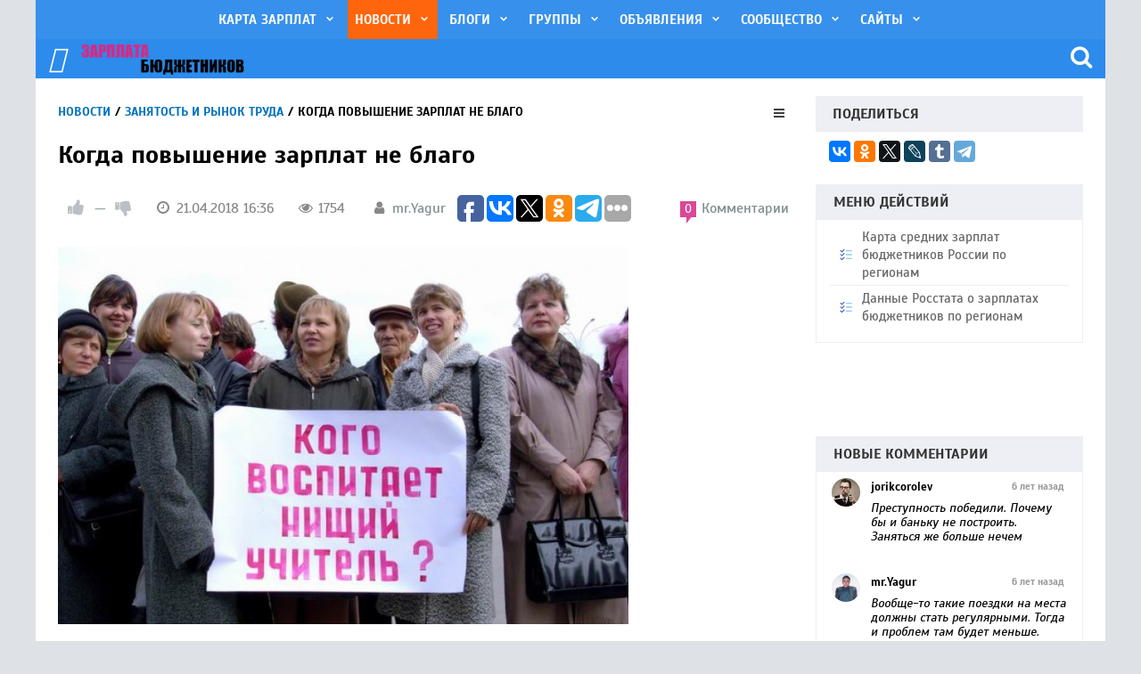

--- FILE ---
content_type: text/html; charset=utf-8
request_url: https://zarplatabyudzhetnikov.ru/news/1455-kogda-povyshenie-zarplat-ne-blago.html
body_size: 68168
content:


<!DOCTYPE html>
<html lang="ru" class="mnav-no-js">
<head>
    <title>Когда повышение зарплат не благо &mdash; ЗарплатаБюджетников.РФ</title>
    <meta http-equiv="Content-Type" content="text/html; charset=utf-8">
    <meta name="viewport" content="width=device-width, initial-scale=1.0">
	
	
    	                            		
		
    <!--[if lt IE 9]>
    <link rel="stylesheet" href="/templates/basic_news/css/nav-ie8.css">
    <![endif]-->
			
				
				
			
    	
		
	
    	
    
	
			
                	
		
		
		
	
    	
    
    <meta name="keywords" content="образования, комиссии, профсоюз, каждом, оптимизации, предложено, работников, детсадов, краевого, профсоюза">
		<meta name="description" content="Профсоюз работников образования Алтайского края бьет тревогу: учителей школ и воспитателей детсадов в регионе ожидают массовые сокращения. Причиной, как это ни парадоксально, может стать повышение оплаты труда работникам образования в мае.">
		<link rel="canonical" href="https://zarplatabyudzhetnikov.ru/news/1455-kogda-povyshenie-zarplat-ne-blago.html"/>
		<link rel="search" type="application/opensearchdescription+xml" href="https://zarplatabyudzhetnikov.ru/search/opensearch" title="Поиск на ЗарплатаБюджетников.РФ" />
		<link rel="apple-touch-icon" sizes="57x57" href="/upload/pwa/apple-icon-57x57.png">
	<link rel="apple-touch-icon" sizes="60x60" href="/upload/pwa/apple-icon-60x60.png">
	<link rel="apple-touch-icon" sizes="72x72" href="/upload/pwa/apple-icon-72x72.png">
	<link rel="apple-touch-icon" sizes="76x76" href="/upload/pwa/apple-icon-76x76.png">
	<link rel="apple-touch-icon" sizes="114x114" href="/upload/pwa/apple-icon-114x114.png">
	<link rel="apple-touch-icon" sizes="120x120" href="/upload/pwa/apple-icon-120x120.png">
	<link rel="apple-touch-icon" sizes="144x144" href="/upload/pwa/apple-icon-144x144.png">
	<link rel="apple-touch-icon" sizes="152x152" href="/upload/pwa/apple-icon-152x152.png">
	<link rel="apple-touch-icon" sizes="180x180" href="/upload/pwa/apple-icon-180x180.png">
	<link rel="icon" type="image/png" sizes="192x192"  href="/upload/pwa/android-icon-192x192.png">
	<link rel="icon" type="image/png" sizes="32x32" href="/upload/pwa/favicon-32x32.png">
	<link rel="icon" type="image/png" sizes="96x96" href="/upload/pwa/favicon-96x96.png">
	<link rel="icon" type="image/png" sizes="16x16" href="/upload/pwa/favicon-16x16.png">
	<link rel="manifest" href="/upload/pwa/manifest.json">
	<meta name="msapplication-TileColor" content="#ffffff">
	<meta name="msapplication-TileImage" content="/upload/pwa/ms-icon-144x144.png">
	<meta name="theme-color" content="#ffffff"><script>"serviceWorker"in navigator&&window.addEventListener("load",function(){navigator.serviceWorker.register("/sw.js").then(function(e){console.log("Успешная регистрация службы ServiceWorker: ",e.scope)},function(e){console.log("Ошибка регистрации ServiceWorker: ",e)})});</script>
		<link rel="stylesheet" type="text/css" href="/templates/basic_news/controllers/comments/themes/default/css/animation.css?1546469565">
		<link rel="stylesheet" type="text/css" href="/templates/basic_news/controllers/comments/themes/default/css/comments.css?1546469565">
		<link rel="stylesheet" type="text/css" href="/templates/basic_news/controllers/comments/themes/default/css/gg.css?1546469565">
		<link rel="stylesheet" type="text/css" href="/templates/basic_news/controllers/comments/themes/default/css/images-grid.css?1546469565">
		<link rel="stylesheet" type="text/css" href="/templates/basic_news/controllers/comments/themes/default/css/plyr.css?1546469565">
		<link rel="stylesheet" type="text/css" href="/templates/basic_news/css/normalize.min.css?1546469565">
		<link rel="stylesheet" type="text/css" href="/templates/basic_news/css/theme-text.css?1546469565">
		<link rel="stylesheet" type="text/css" href="/templates/basic_news/css/theme-layout.css?1546469565">
		<link rel="stylesheet" type="text/css" href="/templates/basic_news/css/grid.min.css?1546469565">
		<link rel="stylesheet" type="text/css" href="/templates/default/css/theme-gui.css?1546469565">
		<link rel="stylesheet" type="text/css" href="/templates/basic_news/css/theme-gui.css?1546469565">
		<link rel="stylesheet" type="text/css" href="/templates/basic_news/css/theme-widgets.css?1546469565">
		<link rel="stylesheet" type="text/css" href="/templates/basic_news/css/theme-content.css?1546469565">
		<link rel="stylesheet" type="text/css" href="/templates/basic_news/css/theme-modal.css?1546469565">
		<link rel="stylesheet" type="text/css" href="/templates/basic_news/css/main.css?1546469565">
		<link rel="stylesheet" type="text/css" href="/templates/basic_news/css/nav.css?1546469565">
		<link rel="stylesheet" type="text/css" href="/templates/basic_news/css/mega-dropdown.css?1546469565">
		<link rel="stylesheet" type="text/css" href="/templates/basic_news/css/jquery-owl.carousel.css?1546469565">
		<link rel="stylesheet" type="text/css" href="/templates/basic_news/css/animate.css?1546469565">
		<link rel="stylesheet" type="text/css" href="/templates/basic_news/css/snippets.css?1546469565">
		<link rel="stylesheet" type="text/css" href="/templates/basic_news/css/helps.css?1546469565">
		<link rel="stylesheet" type="text/css" href="/templates/basic_news/controllers/tb/widgets/ncarousel/styles.css?1546469565">
		<link rel="stylesheet" type="text/css" href="/templates/basic_news/css/my_css.css?1546469565">
		<link rel="stylesheet" type="text/css" href="/templates/basic_news/controllers/tb/css/jquery-ui.min.css?1546469565">
		<link rel="stylesheet" type="text/css" href="/templates/basic_news/controllers/tb/css/ui-autocomplete.css?1546469565">
		<link rel="stylesheet" type="text/css" href="/templates/basic_news/css/font-awesome.min.css?1546469565">
		<link rel="stylesheet" type="text/css" href="/templates/basic_news/css/icons.css?1546469565">
		<link rel="stylesheet" type="text/css" href="/templates/basic_news/content/styles/item_news.css?1546469565">
		<link rel="stylesheet" type="text/css" href="/templates/default/controllers/relevanter/styles.css?1546469565">
		<script src="/templates/basic_news/js/jquery.js?1546469565" ></script>
		<script src="/templates/basic_news/js/jquery-modal.js?1546469565" ></script>
		<script src="/templates/basic_news/js/core.js?1546469565" ></script>
		<script src="/templates/basic_news/js/modal.js?1546469565" ></script>
		<script src="/templates/basic_news/js/rem.min.js?1546469565" ></script>
		<script src="/templates/basic_news/js/modernizr.js?1546469565" ></script>
		<script src="/templates/basic_news/js/jquery-owl.carousel.js?1546469565" ></script>
		<script src="/templates/basic_news/controllers/tb/js/jquery-ui.min.js?1546469565" ></script>
		<script src="/templates/basic_news/controllers/comments/themes/default/js/blazy.min.js?1546469565" ></script>
		<script src="/templates/basic_news/controllers/comments/themes/default/js/comments.js?1546469565" ></script>
		<script src="/templates/basic_news/controllers/comments/themes/default/js/imagesGrid.js?1546469565" ></script>
		<script src="/templates/basic_news/controllers/comments/themes/default/js/imagesGridList.js?1546469565" ></script>
		<script src="/templates/basic_news/controllers/comments/themes/default/js/plyr.js?1546469565" ></script>
		<script src="/templates/basic_news/controllers/comments/themes/default/js/scrollto.js?1546469565" ></script>
		<script src="/templates/basic_news/js/rating.js?1546469565" ></script>
		<script src="http://loginza.ru/js/widget.js" ></script>
		
<script>$(document).ready(function(){
    $( document ).on( 'focus', 'input.date-input', function(){
        $( this ).attr( 'autocomplete', 'off' );
    });
});</script>
    <meta name="csrf-token" content="a6c85cebce3de504e5204047c127aa9002f89dc2485ab1d8a118874fde8a724b" />
    <meta name="generator" content="InstantCMS" />
    <style>









body.is_home:not(.is_left) #body aside,
body.is_home:not(.is_sidebar) #body #aside_left{
	flex-basis: 300px;
}



















</style>
	
	
    	

	<style>
	.header-menu .mobnav{
	position: absolute;
	top:0;
	left:0;
	z-index: 999;
	display: -ms-flexbox;
    display: flex;
    -ms-flex-wrap: wrap;
    flex-wrap: wrap;
    padding-left: 0;
    margin-bottom: 0;
    list-style: none;
	align-items:center;
	}
	.header-menu .mobnav, .mobnav li {
    list-style: none;
    margin: 0;
    padding: 0;
    }
	.mobnav .nav-link {
    display: block;
	height:44px;
	line-height:44px;
    padding: 0;
	position: relative;
    color: #fff !important;
	text-decoration: none !important;
	padding-left: 7px;
    padding-right: 7px;
    }
	.mobnav .nav-link i{
     margin-right: 6px;
    font-size: 20px;
	line-height:inherit;
	}
	.mobnav .ping {
    background: red;
    border: 3px solid #2C8BEB;
    border-radius: 50%;
    height: 14px;
    position: absolute;
    right: 5px;
    top: 8px;
    width: 14px;
    z-index: 1;
	box-shadow: 0 0 0 rgba(255,0,59, 0.4);
	display:none;
	 animation: none;
   }
   .mobnav .ping.active {
       animation: pulse 2s infinite;
	   display:inline-block;
   }
   .mobnav .nav-link:hover > .ping {
    animation: none;
    }
   .mobnav .nav-link.mobmenu-button{	
	padding-left:15px;padding-right:15px;
	}
   .mobnav .nav-link.mobmenu-button i{	
	font-size:30px;
	}

@-webkit-keyframes pulse {
  0% {
    -webkit-box-shadow: 0 0 0 0 rgba(255,0,59, 0.4);
  }
  70% {
      -webkit-box-shadow: 0 0 0 10px rgba(255,0,59, 0);
  }
  100% {
      -webkit-box-shadow: 0 0 0 0 rgba(255,0,59, 0);
  }
}
@keyframes pulse {
  0% {
    -moz-box-shadow: 0 0 0 0 rgba(255,0,59, 0.4);
    box-shadow: 0 0 0 0 rgba(255,0,59, 0.4);
  }
  70% {
      -moz-box-shadow: 0 0 0 10px rgba(204,169,44, 0);
      box-shadow: 0 0 0 10px rgba(204,169,44, 0);
  }
  100% {
      -moz-box-shadow: 0 0 0 0 rgba(204,169,44, 0);
      box-shadow: 0 0 0 0 rgba(204,169,44, 0);
  }
}


	
	.header-menu-search-open{ color:#fff !important; }
	@media screen and (max-width: 959px){ 
	    header .header-menu-search-open {   right: 5px; top:3px; } 
	}
	@media screen and (max-width: 768px){
		
		header .header-menu-wrapper {  background-color: #2C8BEB; }
		.mobnav .nav-link.mobmenu-button{ padding-left:15px;padding-right:10px;	}
		
	}
	
	@media screen and (max-width: 768px){
		.mobnav .nav-link{padding-left: 3px; padding-right: 3px; }
		.mobnav .nav-link i{ font-size:16px; }
		.mobnav .nav-link.mobmenu-button i,
		header .header-menu-search-open i{ font-size:20px; }
		header .header-menu-search-open{ top:0; }
		.mm-listitem__text .wrap{ font-size:14px !important; }
	
	}
	
	</style>
	
		
</head>




<body id="desktop_device_type" class="is_sidebar ">


    	
    <div id="layout">
 
        	

        <header id="header">

	 <div class="widget_ajax_wrap" id="widget_pos_header-top"><div id="widget-648" class="  fixed_mnav_wrapper"><nav class="mnav">
<ul>

    
    
        
        
        
        <li class="mnav-submenu">
                            <a title="Карта зарплат" class="item"  href="/srednyaya_zarplata_v_rossii_po_oblastyam"  target="_self">
                    <span class="wrap">
                        Карта зарплат                                            </span>
                </a>
            
            <ul>
        
    
        
        
        
        <li >
                            <a title="Уровень зарплат по России" class="item"  href="/srednyaya_zarplata_v_rossii_po_oblastyam/nakartu"  target="_self">
                    <span class="wrap">
                        Уровень зарплат по России                                            </span>
                </a>
            
            
        
    
        
                    </li>
        
        
        <li >
                            <a title="О проекте" class="item"  href="/pages/about.html"  target="_self">
                    <span class="wrap">
                        О проекте                                            </span>
                </a>
            
            
        
    
        
                    </li>
        
        
        <li >
                            <a title="Как помочь?" class="item"  href="/pages/assist.html"  target="_self">
                    <span class="wrap">
                        Как помочь?                                            </span>
                </a>
            
            
        
    
        
                    </li>
        
        
        <li >
                            <a title="Правила" class="item"  href="/pages/rules.html"  target="_self">
                    <span class="wrap">
                        Правила                                            </span>
                </a>
            
            
        
    
                    </li></ul>
        
                    </li>
        
        
        <li class="active mnav-submenu">
                            <a title="Новости" class="item"  href="/news"  target="_self">
                    <span class="wrap">
                        Новости                                            </span>
                </a>
            
            <ul>
        
    
        
        
        
        <li class="mnav-submenu">
                            <a title="Бюджетная политика" class="item"  href="/news/byudzhetnaja-politika"  target="_self">
                    <span class="wrap">
                        Бюджетная политика                                            </span>
                </a>
            
            <ul>
        
    
        
        
        
        <li >
                            <a title="Налоги (в том числе обязательные платежи)" class="item"  href="/news/byudzhetnaja-politika/nalogi-v-tom-chisle-objazatelnye-platezhi"  target="_self">
                    <span class="wrap">
                        Налоги (в том числе обязательные платежи)                                            </span>
                </a>
            
            
        
    
                    </li></ul>
        
                    </li>
        
        
        <li class="mnav-submenu">
                            <a title="Бизнес и финансы" class="item"  href="/news/biznes-i-finansy"  target="_self">
                    <span class="wrap">
                        Бизнес и финансы                                            </span>
                </a>
            
            <ul>
        
    
        
        
        
        <li >
                            <a title="Бизнес с госучастием" class="item"  href="/news/biznes-i-finansy/biznes-s-gosuchastiem"  target="_self">
                    <span class="wrap">
                        Бизнес с госучастием                                            </span>
                </a>
            
            
        
    
        
                    </li>
        
        
        <li >
                            <a title="Государство и бизнес" class="item"  href="/news/biznes-i-finansy/gosudarstvo-i-biznes"  target="_self">
                    <span class="wrap">
                        Государство и бизнес                                            </span>
                </a>
            
            
        
    
                    </li></ul>
        
                    </li>
        
        
        <li >
                            <a title="Законодательство" class="item"  href="/news/zakonodatelstvo"  target="_self">
                    <span class="wrap">
                        Законодательство                                            </span>
                </a>
            
            
        
    
        
                    </li>
        
        
        <li >
                            <a title="События" class="item"  href="/news/sobytija"  target="_self">
                    <span class="wrap">
                        События                                            </span>
                </a>
            
            
        
    
        
                    </li>
        
        
        <li >
                            <a title="Занятость и рынок труда" class="item"  href="/news/zanjatost-i-rynok-truda"  target="_self">
                    <span class="wrap">
                        Занятость и рынок труда                                            </span>
                </a>
            
            
        
    
        
                    </li>
        
        
        <li >
                            <a title="Пенсии и пособия" class="item"  href="/news/pensii-i-posobija"  target="_self">
                    <span class="wrap">
                        Пенсии и пособия                                            </span>
                </a>
            
            
        
    
                    </li></ul>
        
                    </li>
        
        
        <li class="mnav-submenu">
                            <a title="Блоги" class="item"  href="/posts"  target="_self">
                    <span class="wrap">
                        Блоги                                            </span>
                </a>
            
            <ul>
        
    
        
        
        
        <li >
                            <a title="Новые посты" class="item"  href="/posts#"  target="_self">
                    <span class="wrap">
                        Новые посты                                            </span>
                </a>
            
            
        
    
        
                    </li>
        
        
        <li >
                            <a title="Лучшие за сутки" class="item"  href="/posts-daily"  target="_self">
                    <span class="wrap">
                        Лучшие за сутки                                            </span>
                </a>
            
            
        
    
        
                    </li>
        
        
        <li >
                            <a title="Лучшие за неделю" class="item"  href="/posts-weekly"  target="_self">
                    <span class="wrap">
                        Лучшие за неделю                                            </span>
                </a>
            
            
        
    
        
                    </li>
        
        
        <li >
                            <a title="Лучшие за месяц" class="item"  href="/posts-monthly"  target="_self">
                    <span class="wrap">
                        Лучшие за месяц                                            </span>
                </a>
            
            
        
    
                    </li></ul>
        
                    </li>
        
        
        <li class="mnav-submenu">
                            <a title="Группы" class="item"  href="/groups"  target="_self">
                    <span class="wrap">
                        Группы                                            </span>
                </a>
            
            <ul>
        
    
        
        
        
        <li >
                            <a title="Созданные группы" class="item"  href="/groups"  target="_self">
                    <span class="wrap">
                        Созданные группы                                            </span>
                </a>
            
            
        
    
        
                    </li>
        
        
        <li >
                            <a title="Фотографии" class="item"  href="/albums"  target="_self">
                    <span class="wrap">
                        Фотографии                                            </span>
                </a>
            
            
        
    
        
                    </li>
        
        
        <li >
                            <a title="Чаты" class="item"  href="/conference"  target="_self">
                    <span class="wrap">
                        Чаты                                            </span>
                </a>
            
            
        
    
                    </li></ul>
        
                    </li>
        
        
        <li class="mnav-submenu">
                            <a title="Объявления" class="item"  href="/board"  target="_self">
                    <span class="wrap">
                        Объявления                                            </span>
                </a>
            
            <ul>
        
    
        
        
        
        <li >
                            <a title="Бесплатные объявления" class="item"  href="/board#"  target="_self">
                    <span class="wrap">
                        Бесплатные объявления                                            </span>
                </a>
            
            
        
    
        
                    </li>
        
        
        <li class="mnav-submenu">
                            <a title="Недвижимость" class="item"  href="/board/nedvizhimost"  target="_self">
                    <span class="wrap">
                        Недвижимость                                            </span>
                </a>
            
            <ul>
        
    
        
        
        
        <li >
                            <a title="Аренда/продажа квартир" class="item"  href="/board/nedvizhimost/kvartiry"  target="_self">
                    <span class="wrap">
                        Аренда/продажа квартир                                            </span>
                </a>
            
            
        
    
        
                    </li>
        
        
        <li >
                            <a title="Дачи, дома, коттеджи" class="item"  href="/board/nedvizhimost/kottedzhi"  target="_self">
                    <span class="wrap">
                        Дачи, дома, коттеджи                                            </span>
                </a>
            
            
        
    
                    </li></ul>
        
                    </li>
        
        
        <li class="mnav-submenu">
                            <a title="Работа для бюджетников" class="item"  href="/board/rabota"  target="_self">
                    <span class="wrap">
                        Работа для бюджетников                                            </span>
                </a>
            
            <ul>
        
    
        
        
        
        <li >
                            <a title="Вакансии" class="item"  href="/board/rabota/vakansii"  target="_self">
                    <span class="wrap">
                        Вакансии                                            </span>
                </a>
            
            
        
    
        
                    </li>
        
        
        <li >
                            <a title="Резюме" class="item"  href="/board/rabota/rezyume"  target="_self">
                    <span class="wrap">
                        Резюме                                            </span>
                </a>
            
            
        
    
                    </li></ul>
                    </li></ul>
        
                    </li>
        
        
        <li class="mnav-submenu">
                            <a title="Сообщество" class="item"  href="/users"  target="_self">
                    <span class="wrap">
                        Сообщество                                            </span>
                </a>
            
            <ul>
        
    
        
        
        
        <li >
                            <a title="Активность" class="item"  href="/activity"  target="_self">
                    <span class="wrap">
                        Активность                                            </span>
                </a>
            
            
        
    
        
                    </li>
        
        
        <li >
                            <a title="Комментарии" class="item"  href="/comments"  target="_self">
                    <span class="wrap">
                        Комментарии                                            </span>
                </a>
            
            
        
    
        
                    </li>
        
        
        <li >
                            <a title="Люди" class="item"  href="/users"  target="_self">
                    <span class="wrap">
                        Люди                                            </span>
                </a>
            
            
        
    
        
                    </li>
        
        
        <li >
                            <a title="Чаты" class="item"  href="/conference"  target="_self">
                    <span class="wrap">
                        Чаты                                            </span>
                </a>
            
            
        
    
                    </li></ul>
        
                    </li>
        
        
        <li class="mnav-submenu">
                            <a title="Сайты" class="item"  href="#"  target="_self">
                    <span class="wrap">
                        Сайты                                            </span>
                </a>
            
            <ul>
        
    
        
        
        
        <li >
                            <a title="Банкротство граждан" class="item"  href="http://bankrotstvo-grazhdan.ru/"  target="_blank">
                    <span class="wrap">
                        Банкротство граждан                                            </span>
                </a>
            
            
        
    
        
                    </li>
        
        
        <li >
                            <a title="ВЦППИ" class="item"  href="http://rcppe.ru"  target="_blank">
                    <span class="wrap">
                        ВЦППИ                                            </span>
                </a>
            
            
        
    
        
                    </li>
        
        
        <li >
                            <a title="Дзен канал" class="item"  href="https://zen.yandex.ru/zarplatab"  target="_blank">
                    <span class="wrap">
                        Дзен канал                                            </span>
                </a>
            
            
        
    
        
                    </li>
        
        
        <li >
                            <a title="ДНЧ" class="item"  href="http://dnch.ru"  target="_blank">
                    <span class="wrap">
                        ДНЧ                                            </span>
                </a>
            
            
        
    
        
                    </li>
        
        
        <li >
                            <a title="Задать вопрос Путину" class="item"  href="http://zadat-vopros-putinu.ru"  target="_blank">
                    <span class="wrap">
                        Задать вопрос Путину                                            </span>
                </a>
            
            
        
    
        
                    </li>
        
        
        <li >
                            <a title="Образовательные ресурсы" class="item"  href="http://programmarazvitiya.ru"  target="_blank">
                    <span class="wrap">
                        Образовательные ресурсы                                            </span>
                </a>
            
            
        
    
        
                    </li>
        
        
        <li >
                            <a title="Пенсионный калькулятор" class="item"  href="http://pensionnyj-calculator.ru"  target="_blank">
                    <span class="wrap">
                        Пенсионный калькулятор                                            </span>
                </a>
            
            
        
    
            </li></ul>
            </li></ul>
    </nav>



</div></div>	    

<div class="header-menu-wrapper">
<div class="header-menu top-bn">

<ul class="mobnav nav nav-inline m-0">
				<li class="nav-item">
				<a href="#mobmenu" class="nav-link mobmenu-button"><i class="fas fa-bars"></i></a>
				</li>
				</ul>				


  <div class="header-menu-content cd-dropdown-wrapper">  

	
	        <div class="widget_html_block"><div class="fix_logomenu_wrapper"><a class="logo-small" href="/"><img src="/templates/basic_news/images/logo-new.png" alt=""></a>
<div class="logomenu_menu"><ul><li class="PageMenu toggleFixMenu"></li><li><a href="#"></a></li></ul></div></div></div>

 
      </div>
  
    	
  <div class="header-menu-content-mobile">
   <a class="logo-mobile" href="/">
        <img src="/templates/basic_news/images/logo-mobile.png" width="152" alt="ЗарплатаБюджетников.РФ">
    </a>
  </div>
  

  <div class="header-menu-search autocomplete-parent result-height-auto" id="header-menu-search">
    <form action="/search" accept-charset="UTF-8" method="post" data-ctype="news" class="autocomplete-panel" id="header-menu-search-form">
      <input type="text" maxlength="128" name="q" placeholder="Введите слово для поиска" value="" title="" id="header-menu-search-input" class="autocomplete-input">
      <input type="hidden" name="do" value="search">
      <input type="hidden" name="subaction" value="search">
      <input type="submit" name="submit" value="Найти">
    </form>
    <div class="menu-search-close"></div>
  </div>
  <div class="header-menu-search-open"><i class="fa fa-search"></i></div>
  
  

  
</div>
</div>


  

		
		
		
		
        <div class="widget_ajax_wrap" id="widget_pos_header"></div>
			
        </header>
		
		


        <div id="body" class="cd-main-content">
		
	
		
		
	
			
			

            

			
            <div class="widget_ajax_wrap" id="widget_pos_main-top"></div>
			
			
			<div class="maincols">
			
						
			
            <section>

                <div class="widget_ajax_wrap" id="widget_pos_section-top"></div>

                                    <article>
                                                    
						    <div id="breadcrumbs">
                                <ul>
    
        
            
            <li itemscope itemtype="http://data-vocabulary.org/Breadcrumb">
                                    <a href="/news" itemprop="url"><span itemprop="title">Новости</span></a>
                            </li>

                            <li class="sep"></li>
            
            
        
            
            <li itemscope itemtype="http://data-vocabulary.org/Breadcrumb">
                                    <a href="/news/zanjatost-i-rynok-truda" itemprop="url"><span itemprop="title">Занятость и рынок труда</span></a>
                            </li>

                            <li class="sep"></li>
            
            
        
            
            <li >
                                    <span>Когда повышение зарплат не благо</span>
                            </li>

            
            
        
    </ul>
                            </div>
						   							<div class="widget_ajax_wrap" id="widget_pos_after_breadcrumbs"></div>
                                                <div id="controller_wrap">
                            							
    <h1>
        Когда повышение зарплат не благо            </h1>
        
<div class="widget_ajax_wrap" id="widget_pos_after-item_title"></div>

	

<div class="content_item news_item">

  
    
            <div class="info_bar">
			                            <span class="bar_item bi_comments">
                                                                    <a href="/news/1455-kogda-povyshenie-zarplat-ne-blago.html#comments" title="Комментарии">
                                    <b>0</b> Комментарии                                    </a>
                                                            </span>
                                        <div class="bar_item bi_rating">
                    
<div class="rating_widget content_news_rating" id="rating-news-1455"
            data-target-controller="content"
        data-target-subject="news"
        data-target-id="1455"
                    data-info-url="/rating/info"
            >
        <div class="arrow up">
                    <span class="disabled" title="Вы не можете голосовать">
                <svg viewBox="0 0 24 24" class="style-svg"><g class="style-svg"><path d="M1 21h4V9H1v12zm22-11c0-1.1-.9-2-2-2h-6.31l.95-4.57.03-.32c0-.41-.17-.79-.44-1.06L14.17 1 7.59 7.59C7.22 7.95 7 8.45 7 9v10c0 1.1.9 2 2 2h9c.83 0 1.54-.5 1.84-1.22l3.02-7.05c.09-.23.14-.47.14-.73v-1.91l-.01-.01L23 10z" class="style-svg"></path></g></svg>
            </span>
            </div>

    <div class="score" title="Рейтинг">
                    <span>&mdash;</span>
            </div>

    <div class="arrow down">
                    <span class="disabled" title="Вы не можете голосовать">
                <svg viewBox="0 0 24 24" class="style-svg"><g class="style-svg"><path d="M15 3H6c-.83 0-1.54.5-1.84 1.22l-3.02 7.05c-.09.23-.14.47-.14.73v1.91l.01.01L1 14c0 1.1.9 2 2 2h6.31l-.95 4.57-.03.32c0 .41.17.79.44 1.06L9.83 23l6.59-6.59c.36-.36.58-.86.58-1.41V5c0-1.1-.9-2-2-2zm4 0v12h4V3h-4z" class="style-svg"></path></g></svg>
            </span>
            </div>

</div>

    <script>
        icms.rating.setOptions({
            url: '/rating/vote'
        });
    </script>
                </div>
                                        <div class="bar_item bi_date_pub" title="Дата публикации">
                    <time datetime="2018-04-21T16:36:19+03:00">21.04.2018</time> <span class="time">16:36</span>                </div>
                                                    <div class="bar_item bi_hits" title="Просмотры">
                    1754                </div>
                                        <div class="bar_item bi_user" title="Автор">
                    <a href="/users/150">mr.Yagur</a>                </div>
                                        <div class="bar_item bi_share">                
<script type="text/javascript">(function(w,doc) {
if (!w.__utlWdgt ) {
    w.__utlWdgt = true;
    var d = doc, s = d.createElement('script'), g = 'getElementsByTagName';
    s.type = 'text/javascript'; s.charset='UTF-8'; s.async = true;
    s.src = ('https:' == w.location.protocol ? 'https' : 'http')  + '://w.uptolike.com/widgets/v1/uptolike.js';
    var h=d[g]('body')[0];
    h.appendChild(s);
}})(window,document);
</script>
<div data-mobile-view="true" data-share-size="30" data-like-text-enable="false" data-background-alpha="0.0" data-pid="1747449" data-mode="share" data-background-color="#ffffff" data-share-shape="round-rectangle" data-share-counter-size="12" data-icon-color="#ffffff" data-mobile-sn-ids="fb.vk.tw.ok.wh.vb.tm." data-text-color="#000000" data-buttons-color="#FFFFFF" data-counter-background-color="#ffffff" data-share-counter-type="disable" data-orientation="horizontal" data-following-enable="false" data-sn-ids="fb.vk.tw.ok.tm.gp." data-preview-mobile="false" data-selection-enable="true" data-exclude-show-more="false" data-share-style="1" data-counter-background-alpha="1.0" data-top-button="false" class="uptolike-buttons" ></div>

            </div>
                    </div>
    
    
        
        
            
            
                            
                    <div class="field ft_image f_photo auto_field" >
                                                <div class="value"><img src="/upload/001/u150/03/b1/kogda-povyshenie-zarplat-ne-blago-photo-big.jpg" title="Когда повышение зарплат не благо" alt="Когда повышение зарплат не благо"  class="img-fluid " />					
					

<div class="widget_ajax_wrap" id="widget_pos_after-item_photo"></div>

                       </div>
                    </div>

                
                    <div class="field ft_html f_content auto_field" >
                                                <div class="value"><p>Профсоюз работников образования Алтайского края бьет тревогу: учителей школ и воспитателей детсадов в регионе ожидают массовые сокращения.</p><p>Причиной, как это ни парадоксально, может стать повышение оплаты труда работникам образования в мае. Оно потребует дополнительных финансов, которых в муниципальных бюджетах нет. О предстоящей оптимизации штатов уже сообщили в нескольких муниципалитетах. </p><p>Председатель краевого профсоюза работников образования Юрий Абдуллаев прокомментировал ситуацию телеканалу «Вести Алтай» следующим образом: «Безусловно, нас пугают планы администраций по достаточно серьезному сокращению персонала, как технического, так и административно-управленческого. Завучей, в первую очередь. Также мы не можем сокращать сторожей, уборщиц, их и так уже не осталось. Когда нам звонят из районов и говорят, что в одном районе планируется сократить 100 человек, в другом предложено 140, в третьем — 60, это не дело!». </p><p>Профсоюз не согласен с подобной оптимизацией, о чем и заявил на заседании краевой трехсторонней комиссии по регулированию социально-трудовых отношений. Предложено сформировать в каждом муниципалитете специальные комиссии, которые должны дать заключение о степени оптимизации в каждом конкретном учреждении образования. </p>					

                       </div>
                    </div>

                            
            
        
    
    
    
            <div class="tags_bar">
            <b>Теги:</b> <a class="tags_bar_link" href="/tags/%D0%BF%D1%80%D0%BE%D1%84%D1%81%D0%BE%D1%8E%D0%B7%D1%8B">профсоюзы</a>, <a class="tags_bar_link" href="/tags/%D0%B0%D0%BB%D1%82%D0%B0%D0%B9%D1%81%D0%BA%D0%B8%D0%B9+%D0%BA%D1%80%D0%B0%D0%B9">алтайский край</a>, <a class="tags_bar_link" href="/tags/%D1%83%D1%87%D1%80%D0%B5%D0%B6%D0%B4%D0%B5%D0%BD%D0%B8%D1%8F+%D0%BE%D0%B1%D1%80%D0%B0%D0%B7%D0%BE%D0%B2%D0%B0%D0%BD%D0%B8%D1%8F">учреждения образования</a>, <a class="tags_bar_link" href="/tags/%D0%BE%D0%BF%D1%82%D0%B8%D0%BC%D0%B8%D0%B7%D0%B0%D1%86%D0%B8%D1%8F+%D1%88%D1%82%D0%B0%D1%82%D0%BE%D0%B2">оптимизация штатов</a>, <a class="tags_bar_link" href="/tags/%D0%BD%D0%B5%D1%81%D0%BE%D0%B3%D0%BB%D0%B0%D1%81%D0%B8%D0%B5">несогласие</a>        </div>
    	
<div class="widget_ajax_wrap clrfix" id="widget_pos_before-item_comments"></div>


    
</div>


    <div id="comments_widget" class="tabs-menu">

    <span id="comments"></span>

    <ul class="tabbed">
                    <li><a href="#tab-icms">Комментарии</a></li>
            </ul>

            <div id="tab-icms" class="tab" >
            


  

  

<!--<div class="comments_banner">

</div>

<style>
.gg_banner{
	margin:10px 0;
}
.gg_banner img{
	max-width:100%;
	height:auto;
    text-align:center;
	margin:0 auto;
}
</style>-->


<div id="goodcomments_widget_wrapper">


	<div class="goodCommentsHead">
	<h4><i class="gg-chat"></i>Комментарии <span>0</span></h4>		
		<div class="goodComments_tools">
				</div>
	</div>
	
	
	
	
         
   	<p class="info_message"><i class="gg-info"></i><a href="/auth/login" class="ajax-modal">Войдите</a> или <a href="/auth/register">зарегистрируйтесь</a> чтобы добавлять комментарии</p>              
   

<div id="goodcomments_widget">


	
    <div id="goodcomments_list">

        
            <div class="no_comments">
				Будьте первым, кто оставит комментарий.
			</div>

        
        
    </div>

    <div id="goodcomments_urls" style="display: none"
            data-get-url="/goodcomments/comments_get"
			data-approve-url="/goodcomments/comments_approve"
            data-delete-url="/comments/delete"
            data-refresh-url="/goodcomments/comments_refresh"
            data-track-url="/comments/track"
            data-rate-url="/comments/rate"
    ></div>





</div>




    

	
	
</div>
	
	<style>	
        #goodcomments_add_form .form_textarea textarea { padding-left:15px !important; } 
    	
	#comments_widget .tabbed, #comments_widget > select{
		display:none !important;
	}
	</style>
	
    <script>
	
	$("#goodcomments_add_form textarea").click(function() {
	  if(!$("#goodcomments_add_form").hasClass('is_focused')){
	  icms.goodcomments.add();
	  }
    });
	
	
        var LANG_SEND = 'Отправить';var LANG_SAVE = 'Сохранить';var LANG_COMMENT_DELETED = 'Комментарий удален';var LANG_COMMENT_DELETE_CONFIRM = 'Удалить комментарий пользователя %s?';        		 		 
		$(document).ready(function(){
			
		
        
	
	
        $('body').append('<div class="overlay_popup" id="goodcomments_overlay_popup"></div>');		
	
		$('#goodcomments_list .comment.is_deleted').click(function(){
            $('.name, .deleted_info', this).fadeIn(400);
			$(this).css('cursor','default');
        }); 
		
		$('#goodcomments_widget #is_track').click(function(){
            icms.goodcomments.toggleTrack(this);
        });

		
		

	    commentsResizer();	
	


		});	
		
		
		
	
	
	
	
		
	$(window).resize(function() {
		
    commentsResizer();
		
    });
		
    
	
	
   
    </script>














        </div>
            
</div>
<script type="text/javascript">
    $(function (){
        initTabs('#comments_widget');
    });
</script>
						</div>
                    </article>
                
                <div class="widget_ajax_wrap" id="widget_pos_section-bottom"><div id="widget-112" class="widget  fixed_actions_menu">
        <div class="body">
        <ul class="menu menu-toolbar">

    
    
        
        
        
        <li class="checklist">
                            <a title="Карта средних зарплат бюджетников России по регионам" class="item" href="/srednyaya_zarplata_v_rossii_po_oblastyam/nakartu" target="_self" >
                    <span class="wrap">
                        Карта средних зарплат бюджетников России по регионам                                            </span>
                </a>
            
            
        
    
        
                    </li>
        
        
        <li class="checklist">
                            <a title="Данные Росстата о зарплатах бюджетников по регионам" class="item" href="/srednyaya_zarplata_v_rossii_po_oblastyam/nakartu?byudzhetnaya_sfera=Все&amp;v_godu=2014&amp;submit=Сохранить" target="_self" >
                    <span class="wrap">
                        Данные Росстата о зарплатах бюджетников по регионам                                            </span>
                </a>
            
            
        
    
            </li></ul>
        </div>
	
				       
</div><div id="widget-152" class="widget">
            <h4 class="title">
            <span>Похожие новости</span>         
			         </h4>
        <div class="body">
        


<div class="relevants news_list">
			<div class="relevants_list_item cols_1 row-in news_list_item">
			
			
							<div class="desc">
											<div class="title">
														<a href="/news/1444-v-piter-na-zarabotki.html">В Питер! На заработки!</a>
						</div>
					
					
				</div>
						
			
			
					</div>
			<div class="relevants_list_item cols_1 row-in news_list_item">
			
			
							<div class="desc">
											<div class="title">
														<a href="/news/1538-vuzy-i-tehnikumy-svalivayutsja-v-demograficheskuyu-jamu.html">Вузы и техникумы сваливаются в демографическую яму</a>
						</div>
					
					
				</div>
						
			
			
					</div>
			<div class="relevants_list_item cols_1 row-in news_list_item">
			
			
							<div class="desc">
											<div class="title">
														<a href="/news/1060-v-rossiiskih-vuzah-sokraschaetsja-kolichestvo-molodyh-prepodavatelei.html">В российских вузах сокращается количество молодых преподавателей</a>
						</div>
					
					
				</div>
						
			
			
					</div>
	</div>

    </div>
	
				       
</div></div>

            </section>

                            <aside>
                    <div class="widget_ajax_wrap" id="widget_pos_sidebar-top"><div id="widget-150" class="widget">
            <h4 class="title">
            <span>Поделиться</span>         
			         </h4>
        <div class="body">
        <div class="widget_html_block"><script src="//yastatic.net/es5-shims/0.0.2/es5-shims.min.js"></script>
<script src="//yastatic.net/share2/share.js"></script>
<div class="ya-share2" data-services="vkontakte,facebook,odnoklassniki,twitter,lj,tumblr,telegram"></div></div>

    </div>
	
				       
</div><div id="widget-114" class="widget  card-bordered">
            <h4 class="title">
            <span>Меню действий</span>         
			         </h4>
        <div class="body">
        <ul class="menu menu-toolbar">

    
    
        
        
        
        <li class="checklist">
                            <a title="Карта средних зарплат бюджетников России по регионам" class="item" href="/srednyaya_zarplata_v_rossii_po_oblastyam/nakartu" target="_self" >
                    <span class="wrap">
                        Карта средних зарплат бюджетников России по регионам                                            </span>
                </a>
            
            
        
    
        
                    </li>
        
        
        <li class="checklist">
                            <a title="Данные Росстата о зарплатах бюджетников по регионам" class="item" href="/srednyaya_zarplata_v_rossii_po_oblastyam/nakartu?byudzhetnaya_sfera=Все&amp;v_godu=2014&amp;submit=Сохранить" target="_self" >
                    <span class="wrap">
                        Данные Росстата о зарплатах бюджетников по регионам                                            </span>
                </a>
            
            
        
    
            </li></ul>
        </div>
	
				       
</div></div>					   
                    <div class="widget_ajax_wrap" id="widget_pos_sidebar-center"><div id="widget-142" class="widget">
        <div class="body">
        <div class="widget_html_block"><div id="fb-root"></div>
<script>(function(d, s, id) {
  var js, fjs = d.getElementsByTagName(s)[0];
  if (d.getElementById(id)) return;
  js = d.createElement(s); js.id = id;
  js.src = "//connect.facebook.net/ru_RU/sdk.js#xfbml=1&appId=232788690163964&version=v2.3";
  fjs.parentNode.insertBefore(js, fjs);
}(document, 'script', 'facebook-jssdk'));</script>

<div class="fb-page" data-href="https://www.facebook.com/rospravda" data-height="275" data-hide-cover="true" data-show-facepile="true" data-show-posts="false"></div></div>

    </div>
	
				       
</div><div id="widget-667" class="widget">
        <div class="body">
        <div class="widget_html_block"><script async src="https://pagead2.googlesyndication.com/pagead/js/adsbygoogle.js?client=ca-pub-5205994191197146"
     crossorigin="anonymous"></script></div>

    </div>
	
				       
</div><div id="widget-67" class="widget  card-bordered">
            <h4 class="title">
            <span>Новые комментарии</span>         
			         </h4>
        <div class="body">
        
    <div class="widget_comments_list">
        
                        
            <div class="item">
                                <div class="image">
                    <a href="/users/148"><img class="img-fluid" src="/upload/001/u148/019/124a1b00.jpg" alt="jorikcorolev" title="jorikcorolev" /></a>
                </div>
                                <div class="info">
                    <div class="title">
                        <div class="author">
						                            <a href="/users/148">jorikcorolev</a>
                        						   <span class="date">
                            6 лет назад                           </span>
						</div>
						
						                        <a class="text" href="/news/2027-a-idite-ka-vy-stroit-banyu.html#comment_1060">
                            Преступность победили. Почему бы и баньку не построить. Заняться же больше нечем                        </a>
                                             
					
                     
                                            </div>                   
                </div>
								
            </div>
        
                        
            <div class="item">
                                <div class="image">
                    <a href="/users/150"><img class="img-fluid" src="/upload/001/u150/012/3487c2d3.jpg" alt="mr.Yagur" title="mr.Yagur" /></a>
                </div>
                                <div class="info">
                    <div class="title">
                        <div class="author">
						                            <a href="/users/150">mr.Yagur</a>
                        						   <span class="date">
                            6 лет назад                           </span>
						</div>
						
						                        <a class="text" href="/news/2024-ministr-rasskazala-o-problemah.html#comment_1059">
                            Вообще-то такие поездки на места должны стать регулярными. Тогда и проблем там будет меньше.                        </a>
                                             
					
                     
                                            </div>                   
                </div>
								
            </div>
        
                        
            <div class="item">
                                <div class="image">
                    <a href="/users/150"><img class="img-fluid" src="/upload/001/u150/012/3487c2d3.jpg" alt="mr.Yagur" title="mr.Yagur" /></a>
                </div>
                                <div class="info">
                    <div class="title">
                        <div class="author">
						                            <a href="/users/150">mr.Yagur</a>
                        						   <span class="date">
                            6 лет назад                           </span>
						</div>
						
						                        <a class="text" href="/news/2018-bedneyut-ne-vse.html#comment_1058">
                            Ну да, если где-то прибавилось, то в другом кармане убавилось.                        </a>
                                             
					
                     
                                            </div>                   
                </div>
								
            </div>
            </div>

    </div>
	
				       
</div><div id="widget-66" class="widget  card-bordered">
            <h4 class="title">
            <span>Свежие новости</span>         
			         </h4>
        <div class="body">
        
    <div class="widget_content_list compact">
        
            
            <div class="item">
                                    <div class="image">
                                                    <a href="/news/2530-novye-tarify-zhkh-na-vodu-i-uvelichenie-koefficienta.html" title="Новые тарифы ЖКХ на воду и увеличение коэффициента">
                                <img src="/upload/003/u330/9/f/novye-tarify-zhkh-na-vodu-i-uvelichenie-koefficienta-photo-micro.webp" title="Новые тарифы ЖКХ на воду и увеличение коэффициента" alt="Новые тарифы ЖКХ на воду и увеличение коэффициента"  class="img-fluid " />                            </a>
                                            </div>
                                <div class="info">
                    <div class="title">
                                                    <a href="/news/2530-novye-tarify-zhkh-na-vodu-i-uvelichenie-koefficienta.html">Новые тарифы ЖКХ на воду и увеличение коэффициента</a>
                                                                    </div>
                </div>
            </div>

        
            
            <div class="item">
                                    <div class="image">
                                                    <a href="/news/2529-razryv-mezhdu-bogatymi-i-bednymi-sokratilsja-do-minimuma-za-poslednie-25-let.html" title="Разрыв между богатыми и бедными сократился до минимума за последние 25 лет">
                                <img src="/upload/003/u330/3/3/razryv-mezhdu-bogatymi-i-bednymi-sokratilsja-do-minimuma-za-poslednie-25-let-photo-micro.webp" title="Разрыв между богатыми и бедными сократился до минимума за последние 25 лет" alt="Разрыв между богатыми и бедными сократился до минимума за последние 25 лет"  class="img-fluid " />                            </a>
                                            </div>
                                <div class="info">
                    <div class="title">
                                                    <a href="/news/2529-razryv-mezhdu-bogatymi-i-bednymi-sokratilsja-do-minimuma-za-poslednie-25-let.html">Разрыв между богатыми и бедными сократился до минимума за последние 25 лет</a>
                                                                    </div>
                </div>
            </div>

        
            
            <div class="item">
                                    <div class="image">
                                                    <a href="/news/2528-povyshenie-mrot-i-socialnyh-vyplat-v-2026-godu.html" title="Повышение МРОТ и социальных выплат в 2026 году">
                                <img src="/upload/003/u330/e/5/povyshenie-mrot-i-socialnyh-vyplat-v-2026-godu-photo-micro.webp" title="Повышение МРОТ и социальных выплат в 2026 году" alt="Повышение МРОТ и социальных выплат в 2026 году"  class="img-fluid " />                            </a>
                                            </div>
                                <div class="info">
                    <div class="title">
                                                    <a href="/news/2528-povyshenie-mrot-i-socialnyh-vyplat-v-2026-godu.html">Повышение МРОТ и социальных выплат в 2026 году</a>
                                                                    </div>
                </div>
            </div>

            </div>

    </div>
	
				       
</div></div>
                    <div class="widget_ajax_wrap" id="widget_pos_sidebar-bottom"></div>					
                </aside>
            			
			</div>

        </div>

        
		


	
	
	
	
			
	
	

 
	
	<footer>
	
		        <div class="footer-content">   
							<div class="widget_ajax_wrap" id="widget_pos_footer"><a href="#head" class="button-up" id="scrollUp" data-targets="true">Наверх</a></div>	
            				
							<div class="widget_ajax_wrap" id="widget_pos_footer_wide"><div id="widget-148" class=""><div class="widget_html_block"><!-- Yandex.Metrika counter -->
<script type="text/javascript" > (function (d, w, c) { (w[c] = w[c] || []).push(function() { try { w.yaCounter31743196 = new Ya.Metrika({ id:31743196, clickmap:true, trackLinks:true, accurateTrackBounce:true, webvisor:true }); } catch(e) { } }); var n = d.getElementsByTagName("script")[0], s = d.createElement("script"), f = function () { n.parentNode.insertBefore(s, n); }; s.type = "text/javascript"; s.async = true; s.src = "https://mc.yandex.ru/metrika/watch.js"; if (w.opera == "[object Opera]") { d.addEventListener("DOMContentLoaded", f, false); } else { f(); } })(document, window, "yandex_metrika_callbacks"); </script>
<noscript><div><img src="https://mc.yandex.ru/watch/31743196" style="position:absolute; left:-9999px;" alt="" /></div></noscript>
<!-- /Yandex.Metrika counter --></div>

</div></div>	
            					
            </div>
		
	
    <div class="footer-cols-wrapper">
    <div class="footer-cols">
     
	       
				<div class="widget_ajax_wrap" id="widget_pos_footer-c1"><div id="widget-94" class="widget  list-links">
            <h4 class="title">
            <span>Аккаунт</span>         
			         </h4>
        <div class="body">
        <a href="/auth" class="ajax-modal">Войти</a>
<a href="/register">Регистрация</a>    </div>
	
				       
</div><div id="widget-149" class="widget">
        <div class="body">
        	
<center>
	<a href="http://loginza.ru/api/widget?token_url=http%3A%2F%2Fzarplatabyudzhetnikov.ru%2Floginza%2Fauth%3Fgroup_id%3D3&providers_set=vkontakte,facebook,mailruapi,google,yandex,openid,twitter,webmoney,rambler,flickr,mailru,loginza,myopenid,lastfm,verisign,aol,steam&lang=ru" class="loginza">
		<img src="http://loginza.ru/img/sign_in_button_gray.gif" alt="����� ����� loginza"/> 
	</a>
</center>
    </div>
	
				       
</div></div>					  
        	
	       
				<div class="widget_ajax_wrap" id="widget_pos_footer-c2"><div id="widget-92" class="widget  list-links">
            <h4 class="title">
            <span>Разделы</span>         
			         </h4>
        <div class="body">
        <a href="/news">Новости</a>
<a href="/articles">Статьи</a>
<a href="/posts">Блоги</a>
<a href="/albums">Фотоальбомы</a>
<a href="/comments">Комментарии</a>    </div>
	
				       
</div></div>					  
        	
	       
				<div class="widget_ajax_wrap" id="widget_pos_footer-c3"><div id="widget-95" class="widget  list-links">
            <h4 class="title">
            <span>Сообщество</span>         
			         </h4>
        <div class="body">
        <a href="/activity">Активность</a>
<a href="/groups">Группы</a>
<a href="/users">Люди</a>
<a href="/board">Объявления</a>
<a href="/conference">Чаты</a>    </div>
	
				       
</div></div>					  
        	
	       
				<div class="widget_ajax_wrap" id="widget_pos_footer-c4"><div id="widget-93" class="widget  list-links">
            <h4 class="title">
            <span>Информация</span>         
			         </h4>
        <div class="body">
        <a href="/pages/about.html">О проекте</a>
<a href="/pages/assist.html">Как помочь</a>
<a href="/srednyaya_zarplata_v_rossii_po_oblastyam">Карта зарплат</a>
<a href="/pages/rules.html">Правила</a>
<a href="/users/index/admins">Контакты</a>    </div>
	
				       
</div></div>					  
        		    
		   
				<div class="widget_ajax_wrap" id="widget_pos_footer-c5"><div id="widget-84" class="widget  inline-links">
            <h4 class="title">
            <span>Мы в соцсетях</span>         
			         </h4>
        <div class="body">
        <a target="_blank" class="btn btn-sm" href="https://twitter.com/shartur"><i class="fa fa-lg fa-twitter"></i></a>
<a target="_blank" class="btn btn-sm" href="https://vk.com/zadat_vopros_putinu"><i class="fa fa-lg fa-vk"></i></a>
<a target="_blank" class="btn btn-sm" href="https://ok.ru/rospravda"><i class="fa fa-lg fa-odnoklassniki"></i></a>
<a target="_blank" class="btn btn-sm" href="https://www.facebook.com/rospravda/"><i class="fa fa-lg fa-facebook"></i></a>
<a target="_blank" class="btn btn-sm" href="https://www.instagram.com/zarplatab/"><i class="fa fa-lg fa-instagram"></i></a>    </div>
	
				       
</div></div>					  
        	

    </div>
    </div>
	
	
		        <div class="footer-bottom">   
				<div class="widget_ajax_wrap" id="widget_pos_footer-bottom"><div id="widget-82" class="widget">
        <div class="body">
        <div class="widget_html_block"><a href="http://зарплатабюджетников.рф"><h1>ЗАРПЛАТА БЮДЖЕТНИКОВ</h1></a>
<br>
<ul>
	<li><span></span>Негосударственная служебная сеть для бюджетников и госслужащих Российской Федерации</li>
	<li>Наглядное представление реального уровня зарплат бюджетников на карте России</li>
	<li>Последние новости о зарплатах бюджетников и бюджетной политике РФ</li>
</ul></div>

    </div>
	
				       
</div></div>					  
            </div>
		
	
	
	
        <div class="footer_copyright">
         
                <div>
				     
															
                    <a href="/">
                        </a>
                    &copy;
                    2026                </div>
                <div>
                    <span>
                        <a href="http://shaikhutdinov.ru">
                        Сделано Студией Шайхутдинов</a>
                    </span>
                </div>
                <!--<li id="nav">
                    <div class="widget_ajax_wrap" id="widget_pos_footer"><div id="widget-121" class=""><a href="#head" class="button-up" id="scrollUp" data-targets="true">Наверх</a></div></div>
                </li>-->
            			
        </div>
	
   
  
    </footer>
	
	
		
	
	
	
	</div>
<script src="/templates/basic_news/js/main.js"></script>
<script src="/templates/basic_news/js/nav.min.js"></script>

<script>
$('.mnav').nav({
    // Mobile menu button selector
    navButton: '.mnav-button',
    // Sub menu selector (<li>)
    subMenu: '.mnav-submenu',
    // Open sub menu's on mouse over
    // when not in mobile mode
    mouseOver: true,
    // When clicking/touching a sub menu link, it will open the sub menu...
    // Not disabling the links will make sub menu's unreachable on touch devices!
    // A link with [href="#"] will always be disabled, regardless of this setting.
    // Disable the actual link in a particular mode:
    //   always|never|mobile|desktop
    disableSubMenuLink: 'mobile',
    // How fast should a sub menu open/close? (ms)
    slideSpeed: 500
});
</script>





     <script type="text/javascript">
	 
	     function monkeyPatchAutocomplete() {

          // Don't really need to save the old fn, 
          // but I could chain if I wanted to
          var oldFn = $.ui.autocomplete.prototype._renderItem;

          $.ui.autocomplete.prototype._renderItem = function( ul, item) {
              var re = new RegExp("^" + this.term, "i") ;
              var title = item.label.replace(new RegExp("(?![^&;]+;)(?!<[^<>]*)(" + $.ui.autocomplete.escapeRegex(this.term) + ")(?![^<>]*>)(?![^&;]+;)", "gi"), "<span style='color:blue'>$1</span>");
              var image = (item.image && item.image !== undefined) ? "<span class='ui-autocomplete-image micro'>"+ item.image +"</span>" : "";
              
			
            return $("<li/>")
                .data("ui-autocomplete-item", item)
                .append(
                "<a href='"+item.url+"' data-id='"+item.id+"' class='autocomplete-list-item'><div class='autocomplete-flex-wrap'>" + image +
              
  			    "<div>" + 
				"<span class='ui-autocomplete-title medium'>" + title + "</span>"+
				((item.info_bar && item.info_bar !== undefined) ? item.info_bar : '') +	
				"</div>" + 
				
				"</div>" + 	
                "</a>"
            ).appendTo(ul);
			
			
          };
		  
		
		  
		  
        }
		
		
		function resizeAutocomplete() {
		 $.ui.autocomplete.prototype._resizeMenu = function () {
          var ul = this.menu.element;
          ul.outerWidth(this.element.outerWidth());
          } 
		}
		 

        $(document).ready(function() {
			
        monkeyPatchAutocomplete();
        resizeAutocomplete();
        var _cache = {};

		
		
        $( "#header-menu-search-input" ).autocomplete({
			//highlight: true,
			appendTo: "#header-menu-search-form",			
            minLength: 2,
            delay: 500,
            source: function( request, response ) {
				
			
                var term = request.term;
                if ( term in _cache ) {
                    response( _cache[ term ] );
                    return;
                }
				request.ctype_name = $('#header-menu-search-form').attr('data-ctype');
                $.getJSON('/tb/search_autocomplete', request, function( data, status, xhr ) {
                    _cache[ term ] = data;
                    response( data );
                });
            },
            select: function( event, ui ) {
				
              icms.events.run('autocomplete_select', this);
  	
            }
        });
		
		});
		
		
        $(window).on("resize", resizeAutocomplete);
		
	
  
		
</script>

<script src="/templates/basic_news/js/mega-dropdown-aim.js"></script>
<script src="/templates/basic_news/js/mega-dropdown.js"></script>


</body>
</html>

--- FILE ---
content_type: text/html; charset=utf-8
request_url: https://www.google.com/recaptcha/api2/aframe
body_size: 267
content:
<!DOCTYPE HTML><html><head><meta http-equiv="content-type" content="text/html; charset=UTF-8"></head><body><script nonce="PudTzhMGT_FHxV1TobsmWw">/** Anti-fraud and anti-abuse applications only. See google.com/recaptcha */ try{var clients={'sodar':'https://pagead2.googlesyndication.com/pagead/sodar?'};window.addEventListener("message",function(a){try{if(a.source===window.parent){var b=JSON.parse(a.data);var c=clients[b['id']];if(c){var d=document.createElement('img');d.src=c+b['params']+'&rc='+(localStorage.getItem("rc::a")?sessionStorage.getItem("rc::b"):"");window.document.body.appendChild(d);sessionStorage.setItem("rc::e",parseInt(sessionStorage.getItem("rc::e")||0)+1);localStorage.setItem("rc::h",'1769273984704');}}}catch(b){}});window.parent.postMessage("_grecaptcha_ready", "*");}catch(b){}</script></body></html>

--- FILE ---
content_type: text/css
request_url: https://zarplatabyudzhetnikov.ru/templates/basic_news/css/theme-widgets.css?1546469565
body_size: 36050
content:
/* Widgets layout =========================================================== */

.widget {
    background:#FFF;
    margin-bottom:15px;
}
#controller_wrap .widget {
	 margin-top:15px;
}
.widget_ajax_wrap:last-child .widget:last-child {
    margin-bottom: 0;
}
.widget_ajax_wrap {
    position: relative;
    box-sizing: border-box;
}
.widget > .title,
.widget_tabbed > .title{
	font-family: BaseFontBold, Arial, serif;
    padding:0 19px;
    height:40px;
    line-height:40px;
    background: #edeff5;
    font-size:16px;
    color:#000;
    margin: 0;
	text-transform:uppercase;
	overflow:hidden;
	position:relative;
}

.widget .widget_links {
    font-size:13px;	
	background: none;
    height:40px;
    line-height:40px;
	display:flex;
	align-items:center;
}
.widget:not(.links-infooter) .widget_links{
	position:absolute;
	top:0;
	right:0;
}
.widget.card-bordered:not(.links-infooter) .widget_links{ right:-1px; }

.widget .widget_links a{
    padding: 0 8px;
	height:40px; 
	line-height:40px;
    color:#fff;
    font-size: 12px;
    font-weight: normal !important;
    text-decoration: none;	
    background: #00b0f0;	
	position:relative;
	text-decoration:underline
}
.widget .widget_links a:hover{ color:#fff; }
.widget .widget_links a:first-child{  }
.widget .widget_links a:first-child:after{
  content: '';
  display: block;
  position: absolute;
  width: 0;
	height: 0;
	border-top: 40px solid #00b0f0; 
	border-left: 15px solid transparent;
  left: -15px;
  top:0;
  bottom: 0;
}
.widget .widget_links a:last-child{ padding-right:15px; }
  

.widget.links-infooter .widget_links{ text-align:right; background:#fff; display:inline-block; float:right; position:relative; z-index:2; padding-left:20px; }
.widget.links-infooter .widget_links_wrapper{
	position:relative; overflow:hidden;
}
.widget.links-infooter .widget_links_wrapper:before{
	content:"";border-bottom:2px solid #eee; position:absolute; left:0; right:0; height:20px;
}


.widget > .body{
    padding:10px 0;
    line-height: 20px;
}


.widget_text_block{
    overflow: hidden;
}


#controller_wrap .widget > .title {
    font-size:16px;	
    color:#333;
    background: #edeff5;
    height:40px;
    line-height:40px;
    padding-right:5px;
}

aside .widget > .title {
    color:#333;
    padding-right:5px;
	background:#edeff5;
}

body.aside-left aside .widget > .title {
    font-size:13px;	
	height:34px;
    line-height:34px;
}


#controller_wrap .widget > .title .links,
aside .widget > .title .links {
    font-size:11px;
	height:40px;
    line-height:40px;
}



.widget.card-bordered{ border:1px solid #edeff5;margin-top:10px; position:relative; }
.widget.card-bordered > .body{ padding:5px 15px 15px 15px; }
.widget.card-bordered.head-outside > .title,
body.aside-left aside .widget.card-bordered.head-outside > .title{  height:28px; line-height:28px; background:#fff; padding-left:8px; padding-right:8px; display:inline-block; margin-top:-17px; margin-left:15px; position:static; }

.widget.card-bordered:not(.head-outside) > .title{ margin-top:-1px; }

.widget:not(.links-infooter).card-bordered.head-outside > .title .widget_links,
body.aside-left aside .widget:not(.links-infooter).card-bordered.head-outside > .title .widget_links{
	top:-21px;
}

.widget > .body > .filter-panel{
	margin:10px 0 0 0 !important;background:none !important;
}
	
/* Section Widgets layout ==================================================== */


#controller_wrap .widget > .title,
#controller_wrap .widget_tabbed > .title{
	display:block;
	float:none;
    padding-right:5px;
}

	
/* Tabbed Widgets layout ==================================================== */


.widget_tabbed {
    background:#FFF;
	margin-bottom:15px;
}

.widget_tabbed .tabs ul,
.widget_tabbed .tabs ul li{
    margin: 0; padding: 0; list-style: none;
}

	.widget_tabbed .tabs:before{
		content:" ";
		display:table;
		width:100%;
		clear:both;
	}


.widget_tabbed .tabs ul {
    padding: 0 35px 0 20px;
	height:40px;
	overflow:hidden;
}

.widget_tabbed .tabs ul li {
    float: left;
    margin-right: 22px;
    -webkit-transition: opacity 0.3s;
    transition: opacity 0.3s;
}
.widget_tabbed .tabs ul li{
	padding:0;
	margin:0;
}

.widget_tabbed .tabs ul li a{    
	font-family: BaseFontBold, Arial, serif;
	height:38px;
    line-height:38px;
	display:block;
	padding:0 12px;
	font-size:14px;
    text-transform: uppercase;
    color: #10659E;	
	text-decoration:none !important;
	cursor:pointer;
}	
.widget_tabbed.bg-dark .tabs ul li a,
.widget_tabbed.bg-dark-2 .tabs ul li a{
	color:#fff;
}

.widget_tabbed .tabs ul li a:not(.active):hover{
	opacity:.8;
}
.widget_tabbed .tabs ul li a.active{
    color:#000;
	cursor:default;
	background:#c6ced8;
}

.widget_tabbed .body {
    padding:20px 0;
}

.widget_tabbed > .tabs .links {
    float:right;
    font-size:13px;
    padding-right:15px;
}

.widget_tabbed > .tabs .links a {
    display:inline;
    padding: 3px 8px;
    background: #27ae60;
    color:#fff;
    font-size: 12px;
    font-weight: normal;
    text-decoration: none;
    margin: 0 5px 0 0;
}
.widget_tabbed > .tabs .links a:last-child {
    margin-right: 0;
}

.widget_tabbed > .tabs .links  a:hover {
    background:#2ecc71;
}


.widget_tabbed .tabs ul {
    height:38px;
    line-height:38px;
	padding:0;
}

.widget_tabbed .tabs ul li.links{
    height:25px;
    line-height:25px;
    padding-right:5px;
}


@media only screen and (max-width: 768px) {
.widget_tabbed .tabs ul li a {
    font-size:12px;
}
}



aside .widget_tabbed > .title:after{
	display:none;
}
aside .widget_tabbed > .title{
	display:block;
	float:none;
	font-size:16px;	
    color:#000;
    background: #edeff5;
    height:40px;
    line-height:40px;
    padding-right:5px;
}
aside .widget_tabbed .tabs ul {
    height:38px;
    line-height:38px;
	padding:0;
}

aside .widget_tabbed .tabs ul li.links{
    height:25px;
    line-height:25px;
    padding-right:5px;
}
aside .widget_tabbed .tabs ul li{
	padding:0;
	margin:0;
}
aside .widget_tabbed .tabs ul li a {
    font-size:12px;
    height:38px;
    line-height:38px;
    font-weight: bold;
	display:block;
	padding:0 12px;
}

aside .widget_tabbed .tabs ul li a.active {
	background: #edeff5;	
	color:#000;
}

aside .widget_tabbed .body {
}

aside .widget_tabbed > .tabs .links a {
    background: #27ae60;
    color:#fff;
    font-size: 10px;
}



/* Widgets styles =========================================================== */

.widget_content_list { overflow: hidden; }

.columns-2 .widget_content_list .item { width:50%; }
.columns-3 .widget_content_list .item { width:33.333%; }
.columns-4 .widget_content_list .item { width:25%; }
.columns-5 .widget_content_list .item { width:20%; }

.widget_content_list .item { padding:10px 20px 10px 20px; overflow: hidden; box-sizing:border-box; -moz-box-sizing:border-box; }
.widget_content_list:not(.tiles-big) .item, .widget_content_list:not(.tiles-small) .item { border-bottom:1px solid #edeff5;  }
.widget_content_list .item:last-child { margin-bottom: 0; border-bottom:0;  }

.widget_content_list:not(.tiles-big) .item .image,
.widget_content_list:not(.tiles-small) .item .image { float:left; margin-right: 10px; }
.widget_content_list .item .image img { display: block; }
.widget_content_list .item .info {  }
.widget_content_list.compact .item .info { overflow:hidden; }

.widget_content_list .item .title{  margin-bottom: 3px; }
.widget_content_list .item .title a{ color:#000; }
.widget_content_list .item .title a:hover{  }
.widget_content_list .details { font-size:13px; color:#999; }
.widget_content_list .details a{ color:#BDC3C7; }
.widget_content_list .details a:hover{ color:#d35400; }

.widget_content_list .details span.date{ color:#db4797; }

.widget_content_list .details span { padding-right: 5px; display:inline-block; vertical-align:middle; }
.widget_content_list .details span.comments b, .widget_content_list .details span.comments a,
.content_list_item .photo span.comments a, .content_list_item .photo span.comments b{ text-decoration:none !important; width:auto !important; display:inline-block; font-weight:normal;  position:relative; color:#fff !important; font-size:12px;  }
.widget_content_list .details span.comments, 
.content_list_item .photo span.comments,
.content_item .bi_comments b{ float:right; display:inline-block; width:auto !important; background:#db4797; color:#fff; padding:2px 5px 2px 5px; position:relative; line-height:14px; top:-20px;  font-size:14px !important; font-weight:normal; }
.content_item .bar_item.bi_comments:before{ display:none; }
.content_item .bi_comments b{ float:left; top:auto; bottom:-10px; margin-right:6px; }
.content_list_item .photo span.comments{ top:-18px; right:0;  }
.widget_content_list .details span.comments:after, 
.content_item .bi_comments b:after, 
.content_list_item .photo span.comments:after {
    content: '';
    position: absolute;
    width: 0;
    height: 0;
    border-style: solid;
    border-width: 0 0 9px 7px;
    border-color: transparent transparent transparent #db4797;
    bottom: -7px;
}
.content_item .bi_comments b:after {
    left:40%;
	z-index:-1;
}

.widget_content_list.featured .item .title { font-size:14px; }
.widget_content_list.featured .item-first { float:left; margin-right:15px; width:33%; }
.widget_content_list.featured .item-first .image { margin-bottom: 5px; clear:both; width:100%; height:150px; }
.widget_content_list.featured .item-first .image a, .widget_content_list.featured .item-first .image > div { display:block; width:100%; height:100%; background-position: center; background-repeat: no-repeat; background-color:#bdc3c7; background-size: cover; }
.widget_content_list.featured .item-first .title { font-size:21px; margin-top:5px; line-height: 24px;}
.widget_content_list.featured .item-first .title a { color:#000; text-decoration: none; }
.widget_content_list.featured .item-first .read-more a {
    display:inline-block;
    clear:both;
    background: #2980b9;
    color:#FFF;
    text-decoration: none;
    padding:5px 10px;
    margin-top: 10px;
}

.widget_content_list.featured .item-first .read-more a:hover { background:#3498db; }
.widget_content_list.tiles-small:not(.owl-carousel),
.widget_content_list.tiles-big:not(.owl-carousel) { 
    display: flex;
    flex-wrap: wrap;
	width:calc(100% + 20px); 
	margin-top:10px;
	justify-content: space-between;
	margin-left:-10px;
}

.widget_content_list.tiles-big:not(.owl-carousel) .item {
	flex-grow: 1;
    flex-basis: 20%;
	padding:10px;
	box-sizing:border-box;
	margin: 0; box-sizing: border-box; border:0 !important;
}
.widget_content_list.tiles-small:not(.owl-carousel) .item{
	padding:6px;
	box-sizing:border-box;
	margin: 0; box-sizing: border-box; border:0 !important;
}

.widget_content_list.tiles-big .item .image { margin-bottom: 6px; clear:both; width:100%; height:120px; }
.widget_content_list.tiles-big .item .image > a, .widget_content_list.tiles-big .item .image > div { display:block; width:100%; height:100%; background-position: center; background-repeat: no-repeat; background-size: cover; }
.widget_content_list.tiles-big .item .title {     
    display: block;
    color: #000;
	}
.widget_content_list.tiles-big .item .title a { color:#000; text-decoration: none; }
.widget_content_list.tiles-big .item .title a:hover { color:#34495e; text-decoration: underline; }

.widget_content_list.tiles-small .item:not(.owl-carousel) {  }
.widget_content_list.tiles-small .item .image { margin:0; }

.widget_content_list.compact .item { margin-bottom: 5px; }
.widget_content_list.compact .item:last-child { margin-bottom: 0; }
.widget_content_list.compact .item .title { font-size:15px; margin-bottom: 0;  }

.widget_content_list.tiles-big .details span.comments{ top:-24px; }

@media screen and (max-width: 480px) {
    .widget_content_list .item, .widget_content_list.featured .item-first {
        width: 100% !important;
    }
}

.widget_content_list.content_list .fields{
	margin-top:0;
}
.widget_content_list.content_list h2 a{
	color:#000;
}
.widget_content_list.content_list .content_list_item:last-child{
	border:0;
	padding-bottom:0;
	margin-bottom:0;
}

@media screen and (max-width: 980px) {
.widget_content_list.tiles-big .item .image { min-height:150px; }	
.widget_content_list.tiles-big:not(.owl-carousel) .item { flex-basis: 33.333%; }
}
@media screen and (max-width: 680px) {
.widget_content_list.tiles-big:not(.owl-carousel) .item { flex-basis: 50%; }
}

@media screen and (max-width: 520px) {
.widget_content_list.tiles-big .item .image { min-height:200px; }	
.widget_content_list.tiles-big:not(.owl-carousel) .item { flex-basis: 100%; }
}


.widget_content_list.owl-carousel,
.widget_content_list.owl-carousel { 
   display:block !important; 
}
.widget_content_list.owl-carousel .owl-stage-outer,
.widget_content_list.owl-carousel .owl-stage-outer{ 
  
}
.widget_content_list.owl-carousel .item, 
.widget_content_list.owl-carousel .item {  padding:0;  }



/* ========================================================================== */

.widget_drum{
	margin:0 0 20px 0;
	position:relative;
	background:#edeff5;
}
.widget_drum2{
	background:#222329;
}

.widget_drum h2{
	margin:0;
    display: inline-block;
    font-family: BaseFontBold, Arial, serif;
    font-size: 16px;
	height:40px;
    line-height: 40px;
    text-transform: uppercase;
    padding: 0 12px;
	color:#fff;
	background:rgba(212, 14, 82, 0.8);
	position:absolute;
	top:0;
	left:0;
	z-index:1
}
.widget_drum.widget_drum2 h2{
    font-size: 22px;
	background:#F5530B;
}
.widget_drum h2:after,
.widget_drum.widget_drum2 h2:after{
  content: '';
  display: block;
  position: absolute;
  width: 0;
	height: 0;
	border-top: 40px solid rgba(212, 14, 82, 0.8); 
	border-right: 15px solid transparent;
  right: -15px;
  top:0;
  bottom: 0;
}
.widget_drum.widget_drum2 h2:after{
	border-top-color:#F5530B;
}

.drum_cols{
	display:flex;
	position:relative;
}

.widget_drum:after{
	  content: "";
      text-align: right;
      position: absolute;
      bottom: 0;
      left: -5px;
      width: 50%;
      height: 1.2em;
      background: linear-gradient(to bottom, rgba(237, 239, 245, 0), rgba(237, 239, 245, 1) 50%);
}
.widget_drum.widget_drum2:after{
	  background: linear-gradient(to bottom, rgba(34, 35, 41, 0), rgba(34, 35, 41, 1) 50%);
	  right: 0;
	  left:auto;
}

.drum_cols > div{
	width:50%;
}

.widget_drum2 .drum_cols > div:last-child{
	order:-1;
}

.drum_list_basic{
    padding-top:32px;
	padding-left:25px;
	height:360px;
	overflow-x:auto;
	box-sizing:border-box;
	-webkit-overflow-scrolling: touch;
}

.drum_list_basic::-webkit-scrollbar {
    width: 5px;
}
.drum_list_basic::-webkit-scrollbar-track {
	background:rgba(0, 0, 0, .125);
}
.drum_list_basic::-webkit-scrollbar-thumb {
    background:#db4797;
}

.widget_drum.widget_drum2 .drum_list_basic{
	padding-top:12px;
	padding-right:25px;
}
.widget_content_list .drum_list_basic .item { padding:12px 0; overflow: hidden; border:0; padding-right:20px; box-sizing:border-box; -moz-box-sizing:border-box; }
.widget_content_list.widget_drum2 .drum_list_basic .item{
	padding-right:0;
}
.widget_content_list .drum_list_basic .item .title a{
    display: block;
    color: #000;
    line-height: 20px;
    transform: none;
	display: -webkit-box;  max-width: 100%; -webkit-box-orient: vertical;  overflow: hidden;  text-overflow: ellipsis;  -webkit-line-clamp: 2;  
	font-size:17px;
}
.widget_drum.widget_drum2 .drum_list_basic .item .title a{
	color:#fff !important;
}
.widget_content_list .drum_list_basic .item .image{
	margin-right:15px;
}

	
.widget_drum:not(.widget_drum2) .drum_list_featured{

}
.widget_drum2 .drum_list_featured{

}

.drum_list_featured .item{
	overflow:hidden;
	position:relative;
	padding:0;
	margin:0;
	overflow:hidden;
}
.drum_list_featured .item .image_wrap{
	display:block;
	background-size:100% auto;
	height:360px;
	overflow:hidden;
} 

.drum_list_featured .item .info{
	overflow:hidden;
	position:absolute;
	bottom:0;
	left:0;
	right:0;
	padding: 25px 30px;
    background-color: rgba(0, 0, 0, 0.7);
	color:#fff !important;
}
.drum_list_featured .item .info a{
	color:#fff !important;
}
.drum_list_featured .item .info .title{
	font-family: BaseFontBold, Arial, serif;
    font-size: 24px;
    line-height: 28px;
    display: block;
    color: #fff !important;
    margin-bottom: 4px;
    transform: none;
}
.drum_list_featured .item .info .comments{
    
}

.drum_list_featured .item,
.drum_list_featured .item .image_wrap{
		height:360px;
		overflow:hidden;
		box-sizing:border-box;
}

.widget_drum .details span.comments{	background:#db4797;}
.widget_drum .details span.comments:after{ border-color:transparent transparent transparent #db4797; }
.widget_drum .details span.comments a{		color:#fff !important;}

@media screen and (max-width: 680px) {
.widget_drum{ margin-top:-20px; }
.widget_drum:after{ background: none; display:none; }
.drum_cols{	flex-direction: column; }
.drum_list_basic{ height:auto; }
.widget_drum .drum_list_basic { padding: 20px 5px 0 10px !important; }
.drum_cols > div,
.drum_list_featured .item,
.drum_list_featured .item .image_wrap{
		height:auto;
		display:block;
		width:100%;
		box-sizing:border-box;
}
.widget_content_list .drum_list_basic .item { padding-right:0; }
.widget_content_list .drum_list_basic .item .title{
	padding-right:20px;
}
.widget_drum h2{
	position:absolute;
	top:0;
	border-color:#ffa800;
	display:block;
	float:none;
	width:100%;
	font-size:18px !important;
}
.widget_drum.widget_drum2 h2{
	top:0;
}
.widget_drum .drum_cols{
	padding-top:20px;
}
.widget_drum.widget_drum2 .drum_cols{
	padding-top:20px;
}

.drum_list_featured{
	margin-top:0;
}
.drum_cols > div:last-child{
	order:-1;
}

.drum_list_featured .item .image_wrap{
	background-size:100% auto;
}

.drum_list_basic{
    padding:0;
}

}

@media screen and (max-width: 980px) {
	.widget_content_list .drum_list_basic .item .title a{
		font-size: 18px;
        line-height: 22px;
	}
	.widget_content_list .drum_list_basic .item { }
}
@media screen and (max-width: 780px) {
	.widget_content_list .drum_list_basic .item .title a{
		font-size: 17px;
        line-height: 20px;
	}
}

/* ========================================================================== */

.widget_content_slider { overflow: hidden; position: relative;}
.widget_content_slider .slide {
  overflow: hidden;
  position: relative;
  width: 100%;
}
.widget_content_slider > table {
  width: 100%;
  border-collapse: collapse;
  border-spacing: 0;
}
.widget_content_slider > table td,
.widget_content_slider > table th {
  padding: 0;
}
.widget_content_slider .slide img {
  display: none;
  left: 0;
  position: absolute;
  top: 0;
  width: 100%;
  z-index: 1;
}
.widget_content_slider .slide img:first-child, .widget_content_slider img {
    display:block;
}
.widget_content_slider .slide .heading {
  background: rgba(0, 0, 0, 0.85);
  display: block;
  padding: 10px;
  right: 0;
  position:absolute;
  left:0;
  bottom:0;
  z-index:2
}

.widget_content_slider .slide .heading h2,
.widget_content_slider .slide .heading .teaser{
    display: inline-block;
    margin:0;
    color:#ecf0f1;
}

.widget_content_slider .slide .heading h2 {
    font-size:14px;
    font-weight: bold;
    color:#f1c40f;
}

.widget_content_slider .slide .heading .teaser{
    font-size:12px;
}

.widget_content_slider .slide .heading .teaser .date{
    color: #7f8c8d;
    padding-left: 10px;
}

.widget_content_slider .items {
  background:#eee;
  position: relative;
  z-index: 2;
}

.widget_content_slider .items .item {
    overflow: hidden;
    padding:10px;
    font-family: BaseFontBold, Arial, serif;
    font-size: 14px;
	line-height:1.1;
    cursor:pointer;
    position:relative;
}

.widget_content_slider .items .item:hover {
    background:#eee;
}

.widget_content_slider .items .item .title {
    display:block;
    vertical-align:middle;
    color:#000;
}

.widget_content_slider .items .item.active {
    background:#000;
}

.widget_content_slider .items .item.active .title {
    color:#FFF;
}
@media (max-width: 767px) {
  .widget_content_slider .items .item .title {
    display:none;
  }
}
@media (min-width: 768px) {
  .widget_content_slider .slide {
    width: 70%;
  }
  .widget_content_slider .items {
    width: 30%;
  }
  .widget_content_slider .items .item .image {
      float:left; margin-right: 10px;
  }
}

@media (min-width: 992px) and (max-width: 1199px) {
  .widget_content_slider .items .item {
    padding: 8px;
  }
}

/* ========================================================================== */

.widget_activity_list { overflow: hidden; }

.widget_activity_list h4 { margin:0; margin-bottom: 5px; }

.widget_activity_list .item { margin-bottom: 10px; overflow: hidden; }
.widget_activity_list .item:last-child { margin-bottom: 0; }

.widget_activity_list .item > .image { float:left; margin-right: 10px; padding:2px; border:solid 1px #B3C2C9; }
.widget_activity_list .item > .image img { display: block; }
.widget_activity_list .item .info { line-height:17px; padding-top:2px; }

.widget_activity_list .item .title{ }
.widget_activity_list .item .title a.author{ color:#376499; }
.widget_activity_list .item .title a.author:hover{ color:#d35400; }

.widget_activity_list .item .details { font-size:11px; }
.widget_activity_list .item .details .date { color:#999; }
.widget_activity_list .item .details .reply {
    padding-left: 5px;
}
.widget_activity_list .item .details .reply a {
    padding-left: 20px;
    background:url("../images/icons/comment-small.png") no-repeat left center;
    color:#BDC3C7;
}

.widget_activity_list .item .details .reply a:hover {
    color:#d35400;
}

.widget_activity_list .item .images { overflow: hidden; margin:10px 0; padding-left:48px; }
.widget_activity_list .item .images .image {
    float:left; margin-right:2px;
    display:block; overflow: hidden;
}
.widget_activity_list .item .images .image.more {
    background: #ecf0f1;
    text-align: center;
    line-height: 64px;
    font-size:18px;
}
.widget_activity_list .item .images .image.more a {
    display:block; width: 64px; height:64px; overflow: hidden;
    color:#7f8c8d;
    text-decoration: none;
}
.widget_activity_list .item .images .image.more a:hover {
    color:#2c3e50;
}
.widget_activity_list .item .images .image.more a span{
}

.widget_activity_list .item .actions {
    float:right;
    visibility: hidden;
}

.widget_activity_list .item:hover .actions {
    visibility: visible;
}

.widget_activity_list .actions .delete{
    display:inline-block;
    width:16px;
    height:16px;
    background:url("../images/icons/delete.png") no-repeat center;
}
/* ========================================================================== */

.widget_comments_list { line-height: 20px; overflow:hidden; }

.widget_comments_list .item { margin-bottom: 12px; padding-bottom:14px; overflow: hidden; font-size:13px;  background:#fff; }
.widget_comments_list.widget_comments_slider .item, .widget_comments_list .item:last-child { margin-bottom: 0; border-bottom:0; padding-bottom:0; }

.widget_comments_list .item .image { float:left; margin-right: 10px; padding:2px; }
.widget_comments_list .item .image img { display: block; overflow:hidden; border-radius:50%;  -moz-border-radius:50%; }
.widget_comments_list .item .info { line-height:1.6; padding-top:5px; overflow:hidden; }

.widget_comments_list .item .title{ }
.widget_comments_list .item .title .author{ padding-bottom:5px; font-family:BaseFontBold; }
.widget_comments_list .item .title .author a{ color:#000 !important; display:inline-block;   }


.widget_comments_list .item .subject{ margin-top:4px; overflow:hidden; display:flex; width:100%; align-items:center; }
.widget_comments_list .item .subject .fa{ width:32px; text-align:center; padding-right:13px; }
.widget_comments_list .item .subject .fa:before{ width:32px !important; display:block; text-align:center !important; transform: scale(1.4) rotate(-180deg); color:#2980b9; margin-top:-5px; }
.widget_comments_list .item .subject a{ line-height:15px; overflow:hidden; padding-right: 5px;  }

.widget_comments_list .item .date { font-size:11px; color:#999; float:right; padding-right: 5px; }
.widget_comments_list .item .text { display:block; color:#000; padding:3px 0 5px 0; overflow:hidden; text-decoration:none !important; position:relative; font-size:14px; font-family:BaseFontItalic; }
.widget_comments_list .item .text:hover { color:#db4797; }
.widget_comments_list.widget_comments_slider .owl-dots .owl-dot.active span, .owl-theme .owl-dots .owl-dot:hover span {
      background: #12bbad; }
/* ========================================================================== */

.widget_profiles_list { overflow: hidden; }

.columns-2 .widget_profiles_list .item { float:left; width:50%; }
.columns-2 .widget_profiles_list .item:nth-child(3) { clear:left; }
.columns-3 .widget_profiles_list .item { float:left; width:33%; }
.columns-3 .widget_profiles_list .item:nth-child(4) { clear:left; }
.columns-4 .widget_profiles_list .item { float:left; width:25%; }
.columns-4 .widget_profiles_list .item:nth-child(5) { clear:left; }

.columns-2 .widget_profiles_list.list .item,
.columns-3 .widget_profiles_list.list .item,
.columns-4 .widget_profiles_list.list .item{
    padding-right:10px;
}

.widget_profiles_list.list .item {
    line-height:32px;
    margin-bottom: 5px;
    padding: 0 0 10px 0;
    clear: both;
    width: 100%;
    box-sizing: border-box;
    overflow: hidden;
}

.widget_profiles_list.list .item:last-child { margin-bottom: 0; }

.widget_profiles_list.list .item .image { float:left; margin-right: 10px; }
.widget_profiles_list .item .image img, .item-avatar > img { display: block; }
.widget_profiles_list.list .item .info { float:left; }

.widget_profiles_list.tiles .item, .widget_online_list .item, .widget_user_avatar .default_avatar { display:inline-block; }

.widget_profiles_list.list .item:last-child {
    padding: 0;
}
.widget_profiles_list.list .item .field {
    line-height: 18px;
}

/* ========================================================================== */

.widget_online_list { overflow: hidden; }

.widget_online_list .item-name {
    padding-left:18px;
    padding-right:2px;
    background:url("../images/icons/user.png") no-repeat left center;

}

/* ========================================================================== */

.widget_content_tree ul{
    margin:0;
    padding:0;
}

.widget_content_tree li{
    margin-left: 0px;
    list-style: none;
	height:auto !important;	
    font-family: BaseFontMedium, Arial, serif;
    text-transform:uppercase;
    line-height: 14px;
}
.widget_content_tree li a{
   padding:8px 10px 8px 18px !important;
   height:auto !important;
   display:block !important;
   color:#0266a9;
   border-bottom:1px solid #eee;
}
.widget_content_tree li a:hover{
	 background:#eee;
	 color:#222;
}
.folder_hidden { display: none; }
.widget_content_tree ul li.active > a:hover,
.widget_content_tree ul li.active > a { color:#fff; text-decoration: none; background:#1A1A1A; 
   border-bottom:1px solid transparent; }
.widget_content_tree ul li:last-child a{
	border-bottom:1px solid transparent;
}

#widget_pos_main-top .widget_content_tree{
   margin-top:-15px;
}
#widget_pos_main-top .widget_content_tree ul{
	margin:0 !important;
	overflow:hidden;
	overflow-x: auto;
    overflow-y: hidden;
    white-space: nowrap;
    display: flex;
    -webkit-overflow-scrolling: touch;
	height:60px;
	box-sizing:border-box;
	width:100%;
}
#widget_pos_main-top .widget_content_tree ul::-webkit-scrollbar {
    height: 4px;
}
#widget_pos_main-top .widget_content_tree ul::-webkit-scrollbar-track {
	background:#E6E7E9;
}
#widget_pos_main-top .widget_content_tree ul::-webkit-scrollbar-thumb {
    background:rgba(0, 0, 0, .125);
}
#widget_pos_main-top .widget_content_tree li{
	padding:24px 13px !important;
}
#widget_pos_main-top .widget_content_tree li a{
	padding:3px 4px 2px 4px !important;
	color:#000;
	border:0 !important;
	background:transparent !important;
}
#widget_pos_main-top .widget_content_tree ul li ul{ display:none; }
#widget_pos_main-top .widget_content_tree ul li.active > a { color:#fff; background:#ff5d00 !important; }
#widget_pos_main-top .widget_content_tree li a:hover{
	text-decoration:underline;
}

@media screen and (max-width: 980px) {
	#widget_pos_main-top .widget_content_tree ul{
		height:auto;		
		margin:0 !important;
	}
	#widget_pos_main-top .widget_content_tree li{
	    padding:14px 13px !important;
    }
	#widget_pos_main-top .widget .body{ padding:0 !important; }
	
}


/* ========================================================================== */

.widget_user_avatar .user_info {
    overflow: hidden;
    clear:both;
    margin:-15px;
    padding:6px;
    margin-bottom: 10px;
    background:#34495E;
}

.widget_user_avatar .user_info .avatar{
    float:right;
}

.widget_user_avatar .user_info .name {
    height:32px;
    line-height: 32px;
    padding-left:10px;
}

.widget_user_avatar .user_info .name a {
    color:#FFF;
    text-decoration: none;
    font-size:12px;
    font-weight: bold;
}
.widget_user_avatar {
    position: relative;
}
header .widget_user_avatar {
    margin-right: -14px;
}
header .widget_user_avatar .user_info {
    float: right;
    clear: none;
    margin: 0;
    background: none;
    line-height: 50px;
    height: 50px;
    padding: 9px 34px 9px 5px;
    box-sizing: border-box;
    transition: background 0.5s;
    position: relative;
}
header .widget_user_avatar .user_info:after {
    content: '';
    background: url(../images/nav-arrow-down-white.png) no-repeat center center;
    width: 16px;
    height: 32px;
    position: absolute;
    right: 10px;
    opacity: 0.5;
    transition: opacity 0.5s;
}
header .widget_user_avatar:hover .user_info:after{ opacity: 1; }
header .widget_user_avatar:hover .user_info {
    background: #224674;
}
header .widget_user_avatar .user_info .avatar{
    border-radius: 50%;
    overflow: hidden;
    height: 32px;
}
header .widget_user_avatar .user_info .name {
    float: left;
    margin-right: 10px;
}
header .widget_user_avatar .menu {
    visibility: hidden;
    float: none;
    position: absolute;
    top: 50px;
    right: 0;
    height: auto;
    background: #224674;
    width: 180px;
    padding: 0;
    box-shadow: -2px 2px 10px #224674;
    opacity: 0.99;
    transition: visibility 0.2s;
    z-index: 102;
}
header .widget_user_avatar:hover .user_info + .menu {
    visibility: visible;
}
header .widget_user_avatar .menu > li {
    float: none;
}
header .widget_user_avatar .menu > li:hover, header .widget_user_avatar .menu ul li a:hover {
    background-color: #1c549c;
}
header .widget_user_avatar .menu ul {
    left: auto;
    right: 160px;
    top: 0;
    box-shadow: none;
    border-radius: 0;
    box-shadow: -2px 2px 10px #224674;
}
header .widget_user_avatar .menu ul li, header .widget_user_avatar .menu ul li a {
    border-radius: 0;
}
/* ========================================================================== */

.widget_tags_cloud .tags_as_list,
.widget_tags_cloud .tags_as_list li,
.widget_tags_cloud .tags_as_cloud,
.widget_tags_cloud .tags_as_cloud li {
    margin:0; padding:0;
    list-style:none;
}

.widget_tags_cloud .tags_as_cloud {
    overflow: hidden;
}

.widget_tags_cloud .tags_as_cloud li {
    float:left;
    margin:0 8px 8px 0;
}

.widget_tags_cloud .tags_as_list li {
    margin:0 0 6px 0;
    padding-left:20px;
    background: url("../images/icons/tag.png") no-repeat left center;
}

.widget_tags_cloud .tags_as_list li .counter {
    font-size:11px;
}
.widget_tags_cloud li.colored > a {
    color: inherit;
}
/* ========================================================================== */

.widget_auth .field { overflow: hidden; }
.widget_auth .field a { float:right; font-size:12px; margin-top:4px; }
.widget_auth .field label { float:left; }
.widget_auth .buttons { margin-top:15px; }

@media screen and (max-width: 640px) {
    .widget_content_slider .items .item .title { display:none !important; }
    .widget_content_slider .items { width:60px  !important; }
    .widget_content_list.featured .item-first { float:none; margin-right:0; width:100%; }
	
    .widget .widget_links { display:none; }
	
	.widget.card-bordered{ border-width:0; border-top-width:1px; }
}

/* ========================================================================== */

.widget_search { background-color:#34495E; margin:-15px; padding:10px; }

.widget_search .input {
    border:none; box-shadow: none;
    padding-left:24px;
    background:url("../images/icons/search-glyph.png") no-repeat 4px center #FFF;
    font-size:12px;
}

/* ========================================================================== */

.widget_content_filter .title{
	font-weight: bold;
	color:#34495e;
	margin-bottom:4px;
}

.widget_content_filter .field {
	margin-bottom: 10px;
}

.widget_content_filter .input {
	width:95%;
}

.widget_content_filter .ft_date .value,
.widget_content_filter .ft_number .value {
	font-size:12px;
}

.widget_content_filter .ft_date button{
	display:none;
}

.widget_content_filter .date-input,
.widget_content_filter .input-small{
	width:60px !important;
}

.widget_content_filter .buttons {
	margin-top:20px;
	font-size:12px;
}

.widget_content_filter .buttons input {
	margin-right: 10px;
}
section .widget.fixed_actions_menu {
    position: absolute;
    right: 0;
    z-index: 1;
    top: -7px;
    box-shadow: -4px 4px 5px rgba(0,0,0,.125);
    background: #2C8BEB;
}
section .widget.fixed_actions_menu:before {
    content: '';
    width: 32px;
    background:url("../images/icons/menu.png") no-repeat center center;
    height: 32px;
    position: absolute;
    top: 0;
    right: 0;
    cursor: pointer;
}
section .widget.fixed_actions_menu:hover .body, section .widget.fixed_actions_menu.clicked .body {
    display: block;
}
section .widget.fixed_actions_menu .body {
    display: none;
    margin: 32px 0 0 0;
    padding: 0;
}
#body section .widget.fixed_actions_menu .body .menu li a{
	padding-top:8px;padding-bottom:8px;
}
#body section .widget.fixed_actions_menu .body .menu li {
	float:none;
	display:block !important;
	font-size:12px;
}

section .widget.fixed_actions_menu > .edit_wlinks {
    margin: 0;
}
.edit_wlinks {
    position: absolute;
    bottom: 0;
    right: 0;
    opacity: 0;
    z-index: 100;
    transition: opacity 0.4s;
}
.widget:hover .edit_wlinks, .widget_tabbed .body:hover .edit_wlinks {
    opacity: 0.4;
}
.widget:hover .edit_wlinks:hover, .widget_tabbed .body:hover .edit_wlinks:hover {
    opacity: 0.95;
}
.edit_wlinks a {
    background-color: #95a5a6;
    color: #FFF;
    text-decoration: none;
    padding: 5px;
    float: left;
    box-sizing: border-box;
    font-size: 12px;
}
.edit_wlinks a.delete {
    background-color: #e74c3c;
}

--- FILE ---
content_type: text/css
request_url: https://zarplatabyudzhetnikov.ru/templates/basic_news/css/main.css?1546469565
body_size: 43937
content:


	
	
	
	
	
img{ max-width:100%; height:auto; }
.logo-small{
	height:44px;
	display:inline-flex;
	align-items:center;
	text-decoration:none !important;
}
.logo-small img{
	max-height:44px !important;
	width:auto !important;
}



.logo_bar{display:flex; align-items:center;}
.logo_bar > a{ min-width:200px; }
@media screen and (max-width: 640px) {
.logo_bar{display:block; text-align:center;}
.logo_bar a{ display:flex; text-align:center; justify-content:center; }
}


.clrfix:before{
	content:"";display:table;width:100%;clear:both;
}


/* Rating Widget ============================================================ */


.rating_widget{
	display:flex;
	flex-wrap: nowrap;
	justify-content: center;
	align-items: center;
}
.rating_widget .arrow,
.rating_widget .score{
	font-size:1.1em;
}

.rating_widget .arrow{
	padding:0 5px;
}

.rating_widget .score{ margin: 0; padding: 0 4px; cursor:help; font-weight: 500;  color:#95a5a6; 	min-width:16px;
	text-align:center; }
.rating_widget .score .positive { color:green; }
.rating_widget .score .negative { color:red; }

.rating_widget .score .clickable{
    cursor: pointer;
}
.rating_widget .score.loading > *{
    display: none;
}
.rating_widget .score.loading {
    padding-left: 16px;
}

.rating_widget .arrow span,
.rating_widget .arrow a {
    display: block;	
	background:none !important;
	width:16px;
	text-align:center;
	color:#78828b;
}
.content_item .rating_widget .arrow span,
.content_item .rating_widget .arrow a {
	font-size:20px;
}

.rating_widget .arrow a { cursor: pointer; }

.rating_widget .up a:before{ content: '\f164';  }
.rating_widget .up a:hover{ }

.rating_widget .down a:before{ content: '\f165';  }
.rating_widget .down a:hover{ }

.rating_widget .up .disabled:before{  content: '\f164'; opacity:0.5; }
.rating_widget .down .disabled:before{ content: '\f165'; opacity:0.5; }

.rating_widget svg{ display:none; }

/* List InfoBar ============================================================ */

.info_bar .bar_item.bi_folder,
.info_bar .bar_item.bi_comments,
.info_bar .bar_item.bi_hits,
.info_bar .bar_item.bi_user{
	background-image:none !important;
}
.rating_widget .up a, .rating_widget .up .disabled, .rating_widget .down a, .rating_widget .down .disabled,
.date_pub:before,
.read-more:after,
.rating_widget .arrow span:before,
.rating_widget .arrow a:before,
.info_bar [class*="bi_"]:before,
.ft_date .value:before{
  font-family: "FontAwesome";
  font-style: normal;
  font-weight: normal;
  speak: none; 
  display: inline-block;
  text-decoration: inherit;
  width: 1em;
  margin-right: .1em;
  text-align: center;
  font-variant: normal;
  text-transform: none;
  line-height: 1em; 
  -webkit-font-smoothing: antialiased;
  -moz-osx-font-smoothing: grayscale; 
}
.info_bar .bar_item.bi_user:before{
	content:'\f007';	
}
.info_bar .bar_item.bi_hits:before{
	content:'\f06e';	
}
.info_bar .bar_item.bi_comments:before{
	content:'\f086';	
}
.info_bar .bar_item.bi_folder:before{
	content:'\f07b';	
}
.info_bar .bar_item.bi_date_pub:before{
	content:'\f017';	
}
.ft_date .value .time{ background:none; padding-left:0; }
.ft_date .value:before{ content:'\f017'; }

.content_list .image{
	position:relative;
}

.image .badge_fields{
	position: absolute;
    left: 10px;
    z-index: auto;
    top: 10px;
}

.image .badge_field{
    background: rgba(232, 30, 99, .6);
	color:#fff;
	text-transform:uppercase;
    border: 0px;
    font-size: 10px;
	line-height:10px;
    padding: 1px 3px 2px 3px;
	display:block;
	float:left;
	margin-right:8px;
	box-sizing:border-box;	
}


.image .badge_field.nickname{
	 background: #222;
}
.image .badge_field.btags,
.image .badge_field.cats{
	 background: none;
	 margin-top:-4px;
}
.image .badge_field.btags a,
.image .badge_field.btags span,
.image .badge_field.cats a,
.image .badge_field.cats span{
	display:block; float:left; text-decoration:none; color:#fff !important;width:auto;
	background: rgba(76, 174, 80, .8); margin-right:3px; margin-bottom:3px;  font-size: 10px !important;
	line-height:10px !important; padding: 2px 3px 2px 3px;
}
.image .badge_field.cats a,
.image .badge_field.cats span{
	background: rgba(189, 195, 199, .8); color:#000 !important;
}

.image[data-href]{
	cursor:pointer;
}

.content_list .fields .f_teaser .value,
.content_list .fields .f_content .value{
	color:#333;
	font-size:14px;
	line-height:1.4;
    display: block;  
	max-width: 100%;  
	overflow: hidden;  
}
.content_list:not(.posts_list) .fields .f_teaser .value,
.content_list:not(.posts_list) .fields .f_content .value{
	display: -webkit-box;  
	-webkit-box-orient: vertical;  
	text-overflow: ellipsis;
	-webkit-line-clamp: 4;
}
.content_list .content_list_item.is_vip .fields .f_teaser .value,
.content_list .content_list_item.is_vip .fields .f_content .value{
	color:#000;
}
.content_list .read-more{ 
    margin-top:15px;
    display:inline-block;
	float:right;
    background-color: #3498db;
    transition: all 0.3s ease-in-out 0s;
    -webkit-clip-path: polygon(5% 0%, 100% 0%, 95% 100%, 0% 100%);
    clip-path: polygon(5% 0%, 100% 0%, 95% 100%, 0% 100%);
	color:#fff;
	text-decoration:none !important;
	padding:3px 8px;
 }
.content_list .read-more:hover{  -webkit-clip-path: polygon(0% 0%, 100% 0%, 100% 100%, 0% 100%);  clip-path: polygon(0% 0%, 100% 0%, 100% 100%, 0% 100%); }


.content_list .info_bar:not(.topbar){
	font-size:12px;
	display:block;
	margin-left:-10px;
}
.content_list .info_bar:not(.topbar) .bar_item{
	float:none;
	display:inline-block;
	vertical-align:middle;
	margin-left:10px;
	padding:0;
}


.content_list .info_bar:not(.topbar) .bar_item,
.content_list .info_bar:not(.topbar) .bar_item a{
	color:#666;
	text-decoration:none;
}
.content_list .info_bar:not(.topbar) .bar_item.bi_rating{
    float:right;
	background:none !important;
}
.content_item .info_bar .bar_item.bi_comments{
    float:right;
}

.content_list .f_content{
	position:relative;
	padding-bottom:15px;
}


.item_tags,
.item_tags a{
	font-size:13px;line-height:14px;
	color:#95a5a6;
}



 

/* Header Wide ======================================================== */

header .under-menu {
	padding: 25px 20px 5px 20px;
    display: flex;
    width: 100%;
	justify-content: space-between;
	align-items:center; 
	box-sizing:border-box;
}
header .under-menu .col-left, header .under-menu .col-right {
     box-sizing:border-box;
}
header .under-menu .col-left {
     flex-basis: 30%;
	 max-width:30%;
	 text-align:center;
}
header .under-menu .col-right {
     flex-basis: 70%;
	 max-width:70%;
	 position:relative;
}

.is_home header .under-menu {
	
}


#widget_pos_top{ line-height:0; }
#widget_pos_top .widget_html_block,
header .widget_html_block{
	padding:0 !important;
}



header .under-menu .col-right > div:before {
	top: 26%;
    bottom: auto;
}

header .under-menu .col-left > a,
header .under-menu .col-right > a{
	display:inline-block;
	text-decoration:none !important;
}


/* Header Menu ======================================================== */



header .header-menu {
  box-sizing:border-box;
  padding: 0 0 25px 0;
  position: relative;
  height: 44px;
  -webkit-transition: all 0.3s ease-in-out;
    -moz-transition: all 0.3s ease-in-out;
    -o-transition: all 0.3s ease-in-out;
    transition: all 0.3s ease-in-out;
}
header .header-menu-wrapper { background-color:#2C8BEB; }



@media screen and (max-width: 768px) {
header .header-menu-wrapper {
	background:#fff;
}
}

header .header-menu-wrapper:after {
  content: '';
  display: block;
  clear: both;
}


header .header-menu-wrapper.fix .header-menu{
	  max-width:1200px;
	  margin:0 auto;
}

header .header-menu-wrapper.fix {
  position: fixed;
  z-index: 9999;
  left:0;
  top: 0;
  width: 100%;
  height: 44px;  
  box-shadow: 0 4px 7px rgba(0, 0, 0, 0.2);
}

header .header-menu-wrapper.fix:after {
  content: '';
  display: block;
  position: absolute;
  top: 0;
  left: calc(100vw / -2 + 100% / 2);
  width: 100vw;
  height: 100%;
}
header .header-menu-wrapper.fix-admmenu {
  top: 29px;
}

.open-search {
  /*  overflow-x: hidden; */
}
.open-search .burger {
  left: 21px;
  margin-right: 0;
  color:#fff;
  display:none;
}

.open-search .burger:before,
.open-search .burger:after,
.open-search .burger span {
  border-top: 2px solid #fff;
  border-bottom: 2px solid #fff;
}



header .header-menu-content {
  position: absolute;
  width: 100%;
  height: 44px;
  z-index: 2;
  top:0;
  display:flex;
  align-items:center;
}

header .header-menu .logo-icon{ display:none; align-items:center; height:100%; }
header .header-menu .logo-icon{
    position:absolute;
	left:85px;
	z-index:111;
	padding-left:8px;
	padding-right:8px;
}
header .header-menu .logo-icon img{
    max-height:36px;
	height:auto;
	max-width:100%;	
}
header .header-menu-wrapper.fix .logo-icon{ display:inline-flex; }
@media screen and (max-width: 768px) {
header .header-menu .logo-icon{ display:none !important;}
}

.fixed_mnav_wrapper.is_fixed{
	position:fixed;
	display:none;
	z-index:99999;
	width:100%;
	left:0;
}
.fixed_mnav_wrapper.is_fixed.is_focused{
	display:block;
}
.fixed_mnav_wrapper.is_fixed.is_focused .mnav{

}
.nav-up .fixed_mnav_wrapper{
	display:none !important;
}

.fix_logomenu_wrapper{
	display:flex;
	align-items:center;
}
.fix_logomenu_wrapper ul,
.fix_logomenu_wrapper ul li{ list-style:none; margin:0; padding:0; }
.logomenu_menu{ display:none; }
.logomenu_menu ul li{ display:inline-block; vertical-align:top; }
.logomenu_menu ul li a{ display:inline-block; text-decoration:none; } 
.logomenu_menu ul > li{  } 
.logomenu_menu ul > li > a{ height:100%; line-height:44px; padding:0 8px; text-transform:uppercase; }
.logomenu_menu ul > li:first-child > a{ font-weight:500; background:#2C8BEB; color:#fff; position:relative; }
.logomenu_menu ul > li:first-child > a:after{ color:#fff; content:"..."; position:absolute; bottom:-10px; display:block; width:100%; left:0; font-size:22px; text-align:center; }

header .fix_logomenu_wrapper{
	left:51px;
	position:relative;
}
header .fix_logomenu_wrapper .logo-small{
	margin-right:15px;
}

@media screen and (max-width: 768px) {
	header .fix_logomenu_wrapper{
		display:none;
	}
}

header .header-menu-search {
  position: absolute;
  left: 0;
  top: 0;
  width: 0;
  height: 44px;
  z-index: -1;
  opacity: 0;  
  background:#333;
  padding-left:10px;
  transition: all 0.5s ease-in;
}

header .header-menu-search form:after {
  content: '';
  display: block;
  clear: both;
}
header .header-menu-search input[type="submit"], header .header-menu-search input[type="text"]:focus {
  outline: none;
}
header .header-menu-search input[type="submit"] {
  float: left;
  width: 37px;
  height: 44px;
  border: 0;
  background: url("../img/searchbutton-bg-white-.svg") center center no-repeat;
  background-size: 24px;
  text-indent: -10000px;
  cursor: pointer;
}
header .header-menu-search input[type="text"] {
  float: right;
  display: none;
  width: calc(100% - 37px);
  height: 44px;
  border: 0;
  padding: 3px 7px 3px 12px;
  font-family: BaseFontRegular, Arial, serif;
  font-size: 15px;
  color: #fff;
  background-color: #333333;
}
header .header-menu-search input::-webkit-input-placeholder {
  font-family: BaseFontRegular, Arial, serif;
  font-size: 15px;
  color: #808080;
  text-overflow: ellipsis;
}
header .header-menu-search input::-moz-placeholder {
  font-family: BaseFontRegular, Arial, serif;
  font-size: 15px;
  color: #808080;
  text-overflow: ellipsis;
}
header .header-menu-search input:-ms-input-placeholder {
  font-family: BaseFontRegular, Arial, serif;
  font-size: 15px;
  color: #808080;
  text-overflow: ellipsis;
}
header .header-menu-search.input-focus-true {
  opacity: 1;
  z-index: 9999;  width: calc(100% - 44px);
}
header .header-menu-search.input-focus-true input[type="text"] {
  display: block;
}
header .header-menu-search .menu-search-close {
  position: absolute;
  right: -44px;
  top: 0;
  width: 44px;
  height: 44px;
  line-height:44px;
  background:#2C8BEB url("../img/modal-menu-close-v0.1.svg") center center no-repeat;
  background-size: 24px;
  cursor: pointer;
}
header .header-menu-search-open {
  position: absolute;
  z-index: 11;
  right: 5px;
  top: 0;
  width: 44px;
  height: 44px;
  line-height:48px;
  border: 0;
  cursor: pointer;
  text-align:center;
  color:rgba(0,0,0,.825);
  transition: all 0.5s ease-in;
}
header .header-menu-search-open i{
	font-size:26px;
}
header .header-menu-search-open.true {
  z-index: -1;
}

.open-search .header-menu-content-mobile{
	display:none;
}

body.cd-dropdown-visible .header-menu-search-open{
	display:none;
}


@media screen and (max-width: 959px) {
	header .header-menu-content .burger {
      left: 21px;
	}
	header .header-menu-search-open{
		right:51px;
	}
	header .header-menu {
		border:0;
        box-shadow: 0 4px 2px 1px rgba(0,0,0,.4);
	}
	
	body.cd-dropdown-visible #widget_pos_top,
	body.mnav-lock-scroll #widget_pos_top,
	body.cd-dropdown-visible #widget_pos_header-top,
	body.mnav-lock-scroll #widget_pos_header-top{ transition: max-height 0.15s ease-out; max-height:0px !important; overflow:hidden; }

}


/* Header mobile ======================================================== */


.header-menu-content-mobile {
  display: none;
  box-sizing:border-box;
  justify-content: center;
  align-items: center;
  margin:0 auto;
  position:relative;
  top:0;
  z-index:99999;  
  text-align:center;
  height:44px;
  width:160px;
}

body.mnav-lock-scroll .header-menu-content-mobile {
    position:static;
	/*width:calc(100% - 100px); */
	width:100%;
}

.mnav-lock-scroll .header-menu-content:before { 
    content:" "; z-index:99999; position:absolute; display:block; height:44px; top:0; left:0; width:100%; 
	background:#2C8BEB; 
	box-shadow:0 0 2px 0 rgba(0,0,0,.4);
}

.mnav_toggle_prepend{ }

.mnav-lock-scroll .header-menu,
.mnav-lock-scroll .header-menu-content-mobile,
.mnav_toggle_prepend{
	background:#2C8BEB;
}
.mnav-lock-scroll .burger-usermenu,
.mnav-lock-scroll .header-menu-search-open{
	display:none;
}
.logo-mobile {
  text-align:center;
  display:inline-flex;
  align-items:center;
  max-width:160px;
  position:relative;
  z-index:999999;
}
.logo-mobile img {
  max-width: 100%;
  height:auto;
  margin:0 auto;
  text-align:center;
}




@media screen and (max-width: 959px) {
	.header-menu-content-mobile {
      display: flex;
	}
}






/* Footer ======================================================== */

footer{ clear:both;	background:#000; margin-top:30px;}
footer .widget_html_block{
	padding-left:0;
	padding-right:0;
}
footer .widget,
footer .widget > .body{

}

.footer-content{
	background:#fff;
}

footer .footer-cols-wrapper{
	background:#edeff5;
}
footer .footer-cols{
	display: flex;
    flex-wrap: wrap;
	width:100%;
	overflow:hidden;	  
}

footer .footer-cols > div{
	flex-grow: 1;
    flex-basis: 20%;
	padding:15px;
	box-sizing:border-box;
}
footer .widget > .title{
	background:#edeff5;
}
footer .footer-cols .widget > .title, 
footer .footer-cols .widget, 
footer .footer-cols .widget > .body, 
footer .footer-bottom .widget > .title, 
footer .footer-bottom .widget, 
footer .footer-bottom .widget > .body{	
	background:transparent !important;
	border:0;
}
footer .footer-cols .widget > .title{
	color:#000 !important;
	height:38px;
	line-height:38px;
}
footer .footer-cols .widget > .body{
   
}

footer .footer-cols .widget.list-links > .body{
    padding-left:15px;
}
footer .footer-cols .widget.list-links > .body a{
    padding:3px 5px;
	display:block;
	color:#555;
}

footer .footer-cols .widget.inline-links > .body{
	padding-left:15px;
}
footer .footer-cols .widget.inline-links > .body a{
	padding:3px 5px;
	display:inline-block;
}

footer .footer-bottom{
	padding:15px 23px;
	font-size:13px;
	color:#eee;
}

.footer_copyright{
	display:flex;
	flex-direction: row;
	width:100%;
	padding:0 12px;
	box-sizing:border-box;
	color:#ccc;
	font-size:14px;
}	
.footer_copyright > div{
	padding:12px 12px;	
}
.footer_copyright a{
	color:#fff;
}



/* ReAssets for InstantCMS styles ======================================================== */

.content_list_rss_icon, .content_list_styles{
	position:relative;
	bottom:-27px;
}
.content_list_styles .style_switch.posts{ background-position: center top; }
.content_list_styles .style_switch.posts_tiles { background-position: center -64px; }
@media only screen and (max-width: 580px) {
	.content_list_styles{ display:none; }
}



#controller_wrap h1{ color:#000; }
#controller_wrap .subscribe_wrap{
	position:relative !important;
	bottom:-28px;
	display:inline-flex; 
	align-items:center; 
}
#controller_wrap .subscribe, #controller_wrap .unsubscribe{  padding:0 6px 0 4px !important; display:inline-flex; align-items:center; border-radius:0px !important; }
.subscribe_wrap .style-svg{  margin:0 0 0 0 !important;  width:24px; text-align:center; }
#controller_wrap .subscribe span, #controller_wrap .unsubscribe span{ padding-top:2px; padding-bottom:2px; padding-right:4px; font-size:14px; }
.count-subscribers{ margin-left:0 !important; line-height:20px !important; border-color:#3498db !important; border-left-width:0px !important; border-radius:0px !important; } .count-subscribers:after{ border-color:transparent #fff !important; }
.subscribe_wrap:hover .count-subscribers{
    border-color:#2980b9 !important;
}

@media only screen and (max-width: 680px) {
#controller_wrap .subscribe span, #controller_wrap .unsubscribe span{
	font-size:0px;
}
}

.content_list.featured .first{
	background:#edeff5;
}
.content_list.featured .first .fields {
    float:none !important;
    width:auto !important;
}
.content_list.featured .first .photo {
    float:right;
    width:auto !important;
    margin:0;
}

.content_item .field{
	color:#555;
}
.content_item .field.ft_html .value{
	color:#555;	
	line-height:1.4;
}
.content_item .field .title_left, .content_item .field .title_top, .content_list .field .title_left, .content_list .field .title_top{
	color:#333;
	text-align:left;
}
.content_item_props {
    padding: 0;
    margin-bottom: 15px;
    background: #fff;
    border: 0;
    color: #666;
}
.content_item_props table tr td{ border-color:#ccc; }
.content_item_props table td.heading{
	 color: #333;
	 text-align:left;
	 padding-top:15px;
}
.content_item_props table{
	width:100%;
}
.content_item_props table .title{
	color:#333;
}
.content_item_props table .title:after{
	content:":";
}
.content_item_props table .value{
    color:#666;
}

.content_item .info_bar .bi_rating, .content_list_item .info_bar .bi_rating{ background:none;  }
.content_item .info_bar .bi_rating{margin-right:10px !important; }
.content_item .info_bar, .content_list_item .info_bar{
	margin-bottom:25px;
	padding:0 0 0 0;
	height:34px;
	line-height:34px;
	overflow:hidden;
}
.info_bar .bar_item.bi_date_pub{ color:#888 !important; }
.content_list_news .content_list_item .info_bar{ margin:0; border:0; position:relative; top:-20px; margin-bottom:-20px; }
.content_item .info_bar{  }
.content_item .info_bar .bar_item, .content_list_item .info_bar .bar_item{
	margin:0;
	padding-top:0;
	padding-bottom:0;
	height:36px;
	line-height:36px;
	font-size:14px; 
	color:#888;
	margin-top:-2px;
}
.content_item .info_bar .bar_item{
	font-size:16px;
}

.info_bar .bar_item.bi_date{
	background:none !important;
}


.content_item .tags_bar, .content_list_item .tags_bar{
	background:none;
	padding:0;
	font-size:12px;
	margin-top:30px;
}
.content_item .tags_bar a ,
.content_list_item .tags_bar a {
    color:#888;
}
 .content_list_item .tags_bar{
	 margin:0;
 }
.content_item .tags_bar b{
	margin-right:5px;
}
.content_item .tags_bar a.tags_bar_link{
	color:#0072bc;
}
.content_list_item .tags_bar a.tags_bar_link:hover,
.content_item .tags_bar a.tags_bar_link:hover{
	color:blue;
	text-decoration:underline;
}



form fieldset {
    padding: 10px 15px 15px 15px;
    border: solid 1px #ccc;
    margin-bottom: 12px;
}
form fieldset legend{
	color:#222;
}
form .field label{
	color:#000;
	font-size:16px;
}

input.button-submit, input.button{
	border-radius:0;
}

form fieldset.highlight{
	background:#eee;
}

#countries.input_checkbox_list{
	overflow:hidden;
}
#countries.input_checkbox_list label{
	float:left !important;
	padding-right:5px;
}


.multiple_tags_list{
	overflow:hidden;
	overflow-x: auto;
    overflow-y: hidden;
    white-space: nowrap;
    display: flex;
    -webkit-overflow-scrolling: touch;
	padding-left:8px;
	padding-right:8px;
}
.ft_listbitmask > .value > ul.multiple_tags_list li a{
	margin-top:-1px
}

.multiple_tags_list li{
	border:0 !important;background:transparent !important;border-radius:0 !important;
	color:#000 !important;padding:0 !important; float:none !important;
	
}
.multiple_tags_list li a.listbitmask_autolink {
	display:block;
	background:transparent !important;
	margin-right:8px !important;
}
.multiple_tags_list li a.listbitmask_autolink:hover {
	color:blue !important;
	text-decoration:underline !important;
}
.multiple_tags_list li:not(:last-child) a.listbitmask_autolink:after{
	content:", ";
}
.content_list .multiple_tags_list li{
	font-size:13px;
}



.input_checkbox_list {
    overflow:hidden;
}
.input_checkbox_list > label{
	position:relative;
	float:left;
	margin:3px;
}
.input_checkbox_list > label span{ 
line-height:inherit !important; display:block; z-index:2; position:relative; cursor:pointer; padding:2px 5px 0 5px;border:1px solid rgba(0,0,0,.125);
 }

.input_checkbox_list > label .input-checkbox{
	visibility:hidden;
	position:absolute !important;
	display:block !important;
	width:100% !important;
	height:100% !important;
	left:0;
	top:0;
	border:0;
	padding:0;
	cursor:pointer !important;
	z-index:3;
}
.input_checkbox_list > label .input-checkbox:checked + span{
	background:green;color:#fff !important; border-color:green;
}




h1 + .content_datasets{
	padding-right:70px;
}

.content_list_item{
	overflow:hidden;
	border-bottom:1px solid #eee;
	margin-bottom:8px;
	padding-bottom:8px;
}
.content_list_item:last-child{
    border:0;
}

.content_list_item .fields{
	padding-top:0;
}

.content_list_item .photo{
	margin-right:25px;
	margin-bottom:8px;
}
.content_list_item .photo,
.content_list_item .photo a{
	width:220px;
	display:block;
}

.content_list_item  .photo img{
	width:100%;
}
.content_list .field h2.value{
	display: block;
	box-sizing:border-box;
    font-size: 20px;
    line-height: 22px;
	padding-right:30px;
    color: #333;
	display: -webkit-box;  max-width: 100%; -webkit-box-orient: vertical;  overflow: hidden;  text-overflow: ellipsis;  -webkit-line-clamp: 3;  
}
.content_list .f_teaser .value{
	color:#666;font-size:16px; line-height:18px;
}


.content_list_item .item_cats_list{
	color:#666;
	font-size: 12px;
}
.content_list_item .item_cats_list a{
	color:#666;
	text-decoration:none !important;
}
.content_list_item .item_cats_list a span{
	color:#666;
}
.content_list_item .item_cats_list a:hover span{
	color:#0266a9;
}
.content_list_item .item_cats_list a:not(:last-child):after{
	content:"/";
	padding:0 5px;
}

.content_list_item .item_date_pub{
	font-size: 13px;
    line-height: 13px;
	color:#db4797;
	padding:10px 0;
}






.pagebar{ margin:35px 0 0 0; position:relative; font-size:16px; margin:0 !important; overflow:hidden; }
.pagebar .pagebar_notice{ display:none; }
.pagebar .pagebar_nav { display:block; float:none; }
.pagebar .pagebar_nav .pagebar_page{ display:block; padding:0 6px; margin:0; height:28px;line-height:28px; }
.pagebar .pagebar_nav a.pagebar_page{ color:#fff; background:#00b6ba; text-decoration:none !important;  }
.pagebar .pagebar_nav .pagebar_page:first-child{ float:left; }
.pagebar .pagebar_nav .pagebar_page:last-child{ float:right; margin-right:-15px; }
.pagebar .pagebar_pages{ float:none; margin:0 auto; text-align:center; display:block; padding:0; }
.pagebar .pagebar_pages span, .pagebar .pagebar_pages a{ display:inline-block; margin:0; padding: 0 12px; height:28px;line-height:28px; }
.pagebar .pagebar_pages .pagebar_page{ color:#00b6ba; }
.pagebar .pagebar_pages .pagebar_current{ background:#ededed; color:#000; }
.pagebar .pagebar_pages .pagebar_page:hover{ color:#fff; background:#00b6ba; }
@media screen and (max-width: 680px) {
.pagebar .pagebar_nav{ display:none;}
}

#widget_socblok{
	right:0 !important;
}
#widget_socblok .bn > div {
  width: 300px !important;
  margin: 0 !important;
  overflow: hidden;
  right:0 !important;
}






.header_actions_menu {
    position: absolute;
    z-index: 999;
	right:80px;
}

.header_actions_menu:before {
	font-family: "FontAwesome";
    content: "\f085";
	font-size:22px;
	display:block;
    width: 38px;
	text-align:right;
	padding-right:7px;
	box-sizing:border-box;
    height: 44px;
	line-height:44px;
    position: absolute;
    top: 0;
    right: 0;
    cursor: pointer;
	color:#2FA745;
	background:transparent;	
	z-index: 1;
}


.header_actions_menu:hover .body, .header_actions_menu.clicked .body {
    box-shadow: 0 4px 5px rgba(0,0,0,.125);
    background: #fff;
	visibility: visible;
    opacity: 1;
    transform: translateY(0%);
    transition-delay: 0s, 0s, 0.3s; 
}

.header_actions_menu:hover:before, .header_actions_menu.clicked:before {
	color:#3b4045;
    background:rgba(0,0,0,.125);	
}


.fixed-header-menu .header_actions_menu:hover:after,
.dispsize_sm .header_actions_menu:hover:after,
.dispsize_sm .header_actions_menu.clicked:after { position:absolute; display:block; content:""; top:0; height:44px; width:5px; background:#fff; left:-2px; }

.header_actions_menu .body {
    margin: 44px 0 0 0;
    padding: 0;
  visibility: hidden; 
  opacity: 0;
  transform: translateY(-2em);
  z-index: -1;
  transition: all 0.3s ease-in-out 0s, visibility 0s linear 0.3s, z-index 0s linear 0.01s;
  
}

.header_actions_menu .body .menu .item{
	background-repeat:no-repeat;
	background-position:8px center;
	overflow: hidden;
    display: block;
    color: #666;
    text-decoration: none;
    padding: 5px 10px;
    padding-left: 36px;
}
.header_actions_menu .body .menu li a{
	padding-top:8px;padding-bottom:8px;
}
.header_actions_menu .body .menu li {
	float:none;
	display:block !important;
	font-size:13px;
}
.header_actions_menu .body .menu li:hover{ 
   background:#edeff5;
}
.header_actions_menu .body .menu li:hover .item{ 
   color:#000;
}

@media screen and (max-width: 980px) {
.header_actions_menu{
	right:90px;
}
.header_actions_menu:before{
	color:#2FA745;	background:transparent;	
}
}





.tabs-menu{
	overflow:hidden;
}
.tabs-menu > ul{
	border:0;
	height:36px;
	line-height:36px;
}
.tabs-menu .tabbed li{
	margin:0;
	height:36px;
	line-height:36px;
}
.tabs-menu .tabbed li a{
	font-size:18px;
	display:block;
	height:36px;
	line-height:36px;
	border:0;
	color:#555;
}
.tabs-menu .tabbed li.active a, .tabs-menu .tabbed li.active a:hover{
	border:0;
	margin:0;
	color:#fff;
	background:#0B1926;
}
.tabs-menu .tabbed li:not(.active) a:hover{ background:#edeff5; }



body.user-logged #comments_widget.tabs-menu > ul { margin-left:50px !important; }
#comments_widget.tabs-menu .tabbed li.active a, #comments_widget.tabs-menu .tabbed li.active a:hover{
	border:0;
	margin:0;
	color:#000;
	background:#fff;
	font-size:22px !important;
}

body:not(.user-logged) #comments_widget.tabs-menu .tabbed li.active{
	width:auto !important;
	margin-left:-5px;
}
body:not(.user-logged) #comments_widget.tabs-menu .tabbed li.active a:before{
	font-family: "FontAwesome";
	-webkit-font-smoothing: antialiased;
	-moz-osx-font-smoothing: grayscale;
	font-style: normal;
	font-variant: normal;
	font-weight: normal;
	text-decoration: none;
	text-transform: none;
	vertical-align: top;
	content:"\f086";
	display:inline-block;
	height:36px;
    line-height:36px;	
	text-align:center;
	font-size:150%;
	float:left;
	color:#db4797;
	margin-right:8px;
}


.track + #comments_refresh_panel + #comments_list{ margin:0; }
#comments_widget{ position:relative;}
#comments_widget > .title{	padding-left:60px; }
#comments_widget > .body{ padding-top:0; }
#comments_widget .track, #comments_widget .content_list_rss_icon{ position:relative; display:inline-block; background:none; }
#comments_widget .track{ top:-36px; float:right; margin-right:10px;  }
#comments_widget .track label{ cursor:pointer; font-size:0px; }
#comments_widget .track label > input{ border:0; position:relative; }
#comments_widget .track label > input:before,
#comments_widget .content_list_rss_icon:before{ 
    font-family: "FontAwesome";
	-webkit-font-smoothing: antialiased;
	-moz-osx-font-smoothing: grayscale;
	font-style: normal;
	font-variant: normal;
	font-weight: normal;
	text-decoration: none;
	text-transform: none;
	display:inline-block;
	vertical-align: top;
	content:"\f0a2";
    color:blue;	
	font-size:16px; 
	cursor:pointer;
	background:#fff;
	position:absolute;
	width:16px;
	height:16px;
}
#comments_widget .track label > input:checked:before { content:"\f0f3"; }
#comments_widget .content_list_rss_icon{ top:-36px; margin-right:15px;  } 
#comments_widget .content_list_rss_icon:before{ content:"\f09e"; }

#comments_widget #comments_list{ padding-top:15px; }
#comments_widget #comments_add_link{
	background:none;
	padding-left:0;
	margin-top:10px;
	padding-bottom:15px;
	padding-top:20px;
}
#comments_widget #comments_add_link a{
	font-size:15px;
	padding:6px 14px;
	background:#00BBFF;
	color:#fff;
	text-decoration:none !important;
	border:0 !important;
	position:relative;
}
#comments_widget #comments_add_link a:after{
    content: '';
    position: absolute;
    width: 20px;
    height: 0;
    border-left: 22px solid #00BBFF;
    border-top: 22px solid transparent;
    top:-15px;left:0;
}

#comments_list .comment .body .avatar{
	padding:0;
	border:0;
}

#comments_list .comment .body .avatar:after{
	display:none;
}
#wall_widget #wall_add_form, #comments_widget #comments_add_form{
	background:#eee;
	border-radius:0;
}

#comments_widget #comments_refresh_panel{
	position:relative;
	top:-36px;
}
#comments_widget #comments_refresh_panel a{
	background:#db4797 !important;
	color:#fff !important;
	background-image:none !important;
	text-decoration:none !important;
	position:relative;
	height:36px;
	line-height:36px;
}
#comments_widget #comments_refresh_panel a:before{
	font-family: "FontAwesome";
	-webkit-font-smoothing: antialiased;
	-moz-osx-font-smoothing: grayscale;
	font-style: normal;
	font-variant: normal;
	font-weight: normal;
	text-decoration: none;
	text-transform: none;
	vertical-align: top;
	content:"\f021";
	display:block;
	width:50px;
	height:36px;
    line-height:36px;	
	text-align:center;
	font-size:150%;
}
#comments_widget #comments_refresh_panel a:after {
    content: '';
    position: absolute;
    width: 0;
    height: 0;
    border-style: solid;
    border-width: 0 0 13px 9px;
    border-color: transparent transparent transparent #db4797;
    bottom: -9px;
    transform: scale(1.5) rotate(15deg);
	right:5px;
}
body:not(.user-logged) #comments_widget #comments_refresh_panel,
body:not(.user-logged) #comments_widget #comments_refresh_panel a, body:not(.user-logged) #comments_widget #comments_refresh_panel a:before{ width:40px !important;background-image:none !important; }
body:not(.user-logged) #comments_widget #comments_refresh_panel a:before{content:"\f023" !important;cursor:default !important;}
#comments_widget .login_to_comment{ font-size:14px; position:absolute; bottom:0; }
#comments_widget .login_to_comment a{ color:#c00; }

@media screen and (max-width: 640px){
#comments_widget #comments_refresh_panel { display: block; }
}


.markItUpEditor{
	font-size:13px !important;
}


#comments_list .comment .body{ overflow:visible; }
#comments_list .comment .info{ margin:0; }
#comments_list .comment .info div{
	font-size: 16px;
}
#comments_list .comment .info div .user{
	color:#000 !important;  
}
#comments_list .comment .info .date {
    font-size: 12px;
}
#comments_list .comment .content{
	padding-left:15px;

}
#comments_list .comment .avatar {
	margin-top:6px;
}



em{
	display:block;
	padding-top:20px !important;
	padding-bottom:20px !important;
}



.gui-panel {
    background: #cecece;
    border: 0;
    margin: 20px 0;
    padding: 0;
    color: #222;
    box-sizing: border-box;
    clear: both;
}
.gui-panel a{
	color:#fff;
}
.gui-panel a:hover{
	color:#fff;
}

.gui-panel.content_categories{
	padding:5px 0;
	background:#fff;
    width: 100%;
	overflow:hidden;
}
.content_categories li{
	   float:left;
	   width: calc(25% - 20px); 
	   height:46px !important; 
	   overflow:hidden;
	   line-height:1.1 !important;
	   padding:10px;
	   box-sizing:border-box;
	   transition: transform .5s;
	   background-position:left 12px;
}
.content_categories li a{ padding-left:15px; display:block;}
.content_categories .catsToggler{ display:block; padding:8px 15px; background:#00a1e3; text-decoration:none !important; color:#fff !important; text-transform:uppercase; cursor:pointer; font-family:BaseFontBold;position:relative; }
.content_categories .catsToggler:after{
	 font-family: "FontAwesome";
	-webkit-font-smoothing: antialiased;
	-moz-osx-font-smoothing: grayscale;
	font-style: normal;
	font-variant: normal;
	font-weight: normal;
	text-decoration: none;
	text-transform: none;
	vertical-align: top;
	content:"\f077";
	transition: transform .5s;
	transform: rotate(-90deg);
	position:absolute;
	right:15px;
	}
.content_categories.opened .catsToggler:after{ 	content:"\f077";  transform: rotate(0); }	
.content_categories .catsToggler i{ margin-right:10px; }
.content_categories.mobileCats > ul{ display:none; background:#f3f3f3; padding:0; }
.content_categories.mobileCats > ul li{ float:none; display:block; height:auto !important; padding:0 !important; margin:0 !important; }
.content_categories.mobileCats > ul li{ background-image: none; }
.content_categories.mobileCats > ul li a{ display:block; padding:6px 15px 6px 15px; font-size:16px; margin:0 !important; color:#333; border-bottom:1px solid rgba(0,0,0,.045); }
.content_categories.mobileCats > ul li:first-child a{ padding-top:8px; }
.content_categories.mobileCats > ul li:last-child a{ border:0; }
.content_categories.mobileCats.opened > ul{ display:block; }



.filter-panel{
	border:0;
	background:#fff;
	border:1px solid #edeff5;
}
.filter-close{
	background:transparent;
	height:26px;
	line-height:26px;
	padding:0 10px;
	top:-1px;
	right:-2px;
	text-transform:uppercase;
	font-size:11px;
	font-family:BaseFontBold;
	border:2px solid #fff; border-top:0; border-right:0;
}
.filter-close a{	
	text-decoration:none !important;
	display:block;
	color:red !important;
}
.filter-panel .filter-link a{
  
}
.filter-panel .filter-link a span{
	background:url("../images/icons/cpanel.png") no-repeat left center;
}
.filter-panel.gui-panel .filter-container{
	background:#edeff5;
}
.filter-panel .filter-link a{
	padding-left:15px;
	color:#000;
}
.filter-panel .filter-link a:hover{
	background:#edeff5;
	color:#000;
}
.filter-panel .fields .title{
	color:#222;
}
.filter-panel .input_checkbox_list label{
	color:#000;
	font-size:13px;
}

.content_datasets .pills-menu li{
	font-size:16px !important;
	text-transform:uppercase;
}
.content_datasets .pills-menu li.active{
	color:#000 !important;
}


input.button-submit, input.button{
	background:#2C8BEB;
}
input.button-submit:hover, input.button:hover{
	
}

.widget_html_block{
	padding-left:15px;
	padding-right:15px;
}
.banner .widget_html_block{
	padding:0;
}


/* Assets ======================================================== */

.burger {
    display: block;
    width: 30px;
    height: 22px;
    position: relative;
    top: 0;
    left: 0;
    float: left;
    cursor: pointer;
    z-index: 99999;
	color:rgba(0,0,0,.825);
}
.burger > a{
	color:inherit;
	transition:none !important;
	display:block;
	width: 60px;
    height: 22px;
}
.burger i {
    position:absolute;
	height: 22px;
	line-height:22px;
	top:0;
	left:38px;
}
.burger.burger-usermenu i.fa-user {
	left:19px;
	color:inherit;
	font-size:26px;
	padding-right:16px;
}
.burger img{ display:flex; align-items:center; line-height:22px; margin-top:-5px;  }


.burger-usermenu > a{

}
.burger-usermenu .cd-dropdown-trigger::before, .burger-usermenu .cd-dropdown-trigger::after {
	margin-right:-140%;
}
 header .cd-dropdown h2 {
	 display:none;
  }


header .burger {
	text-align:center;
	left:10px; 
}

.burger:before {
    content: '';
    display: block;
    position: absolute;
    width: 100%;
    left: 0;
    top: 0;
    border-top: 2px solid rgba(0,0,0,.825);
    border-bottom: 2px solid rgba(0,0,0,.825);
    border-radius: 2px;
	z-index:99999;
}

.burger:after {
    content: '';
    display: block;
    position: absolute;
    width: 100%;
    left: 0;
    bottom: 0;
    border-top: 2px solid rgba(0,0,0,.825);
    border-bottom: 2px solid rgba(0,0,0,.825);
    border-radius: 2px;
	z-index:99999;
}

.burger.burger-usermenu.has-avatar:before, .burger.burger-usermenu.has-avatar:after {
	display:none;
}

.burger span {
    position: absolute;
    width: 100%;
    left: 0;
    top: 9px;
    border-top: 2px solid rgba(0,0,0,.825);
    border-bottom: 2px solid rgba(0,0,0,.825);
    border-radius: 2px;
}

.burger.burger-usermenu:before{
	width:60%;
}
.burger.burger-usermenu:after{
	width:50%;
}
.burger.burger-usermenu span{
	width:50%;
}

.burger-usermenu .cd-dropdown-trigger{
	
}






.owl-theme .owl-nav.disabled + .owl-dots {  margin-top: 10px;  }
.owl-dots {  text-align: center;  -webkit-tap-highlight-color: transparent; margin-top: 10px;  }
.owl-dots button{ border:0; background:none; }
.owl-dots .owl-dot { display: inline-block;  zoom: 1;  *display: inline; cursor:pointer; }
.owl-dots .owl-dot span {
      width: 10px;
      height: 10px;
      margin: 5px 7px;
      background: #c6ced8;
      display: block;
      -webkit-backface-visibility: visible;
      transition: opacity 200ms ease;
      border-radius: 30px; 
}
.owl-dots .owl-dot.active span, .owl-dots .owl-dot:hover span { background: #000; }
.owl-nav .owl-prev {
    left: -40px;
    background: rgba(0,0,0,0.125);
}
.owl-nav .owl-next {
    right: -40px;
    background: rgba(0,0,0,0.125);
}

.owl-dots.owl-dots-line .owl-dot span{
	border-radius:0;margin-left:0;margin-right:0;height:4px;width:30px;
}

.widget > .title > .owl-dots{
	position:absolute;
	bottom:-20px;
	left:0;
	right:0;
	margin:0;
}
.widget > .title > .owl-dots .owl-dot span{ background:rgba(0,0,0,.125); }
.widget > .title > .owl-dots .owl-dot.active span, .widget > .title > .owl-dots .owl-dot:hover span{ background:#000; }
.widget > .title > .owl-dots .owl-dot span{ border-radius:0;margin-left:0;margin-right:0;height:4px;width:50px; }




.mobile_menu_select{ display:none !important; }




.avatar{ position:relative; }



.widget_image_single .preview img, .widget_image_single .preview a, .widget_image_multi .preview img, .widget_image_multi .preview a{ height:auto; max-height:100%; }



  
@media only screen and (min-width: 1024px) {
 header .cd-dropdown {
	 top:44px;
  }
}

@media screen and (max-width: 959px) {
	
header .logo-small,
header .logo-icon{
	display:none !important;
}

header .under-menu {display:block; padding-top:15px; padding-left:10px; padding-right:10px; }
header .under-menu .col-left, header .under-menu .col-right { width: 100%; text-align:center;flex-basis: 100%; max-width:100%; }
header .under-menu .col-left { padding-bottom:10px; }

#widget_pos_top{ z-index:999999999999999999; }

#widget_socblok{
	display:none !important;
}

#share_more___utl-buttons-1.uptl_share_more_popup{
	border-radius:0 !important;
	padding:25px !important;
	border:0 !important;
}
#share_more___utl-buttons-1.uptl_share_more_popup .uptl_share_more_popup__list li.separator{
	margin-bottom:8px !important;
	padding-top:0 !important;
	height:6px !important;
}
#__utl-buttons-1 .uptl_toolbar>ul>li>a, #__utl-buttons-1 .uptl_toolbar>ul>li, #__utl-buttons-1 .uptl_toolbar>ul>li>span{
	border-radius:0 !important;-moz-border-radius:0 !important;
}
.uptl_share_more_popup_panel{
	padding-right:40px !important;
}
.uptl_share_more_popup_panel .uptl_share_promo_block{ display:none !important;}
.uptl_share_more_popup_panel .utl-site-link{ background:none !important; font-size:0px !important; margin-left:5px !important; width:0px; height:0px; position:relative;  }
.uptl_share_more_popup_panel .utl-site-link:after{ display:block; content:"Поделиться"; font-size:4vmin; position:absolute; left:20px; top:4px;}
.uptl_share_more_popup_panel .utl-site-link:before{ font-family: "FontAwesome"; display:block; content:"\f1e0"; font-size:4vmin; position:absolute; left:0px; top:4px;}
#share_more___utl-buttons-1.uptl_share_more_popup{ padding-top:0 !important; z-index:99999999999999 !important; }
.uptl_share_more_popup.utl-popup-mobile .uptl_share_more_popup_panel .uptl_share_more_popup_close{ padding-bottom:10px; padding-top:10px; }



}
@media only screen and (max-width: 900px) {
	footer .footer-cols > div{
        flex-basis: 33.333%;
    }
}
@media screen and (max-width: 769px) {
.content_categories li{  width: calc(33.333% - 20px); }
}

@media screen and (max-width: 680px) {
	.widget > .title > .owl-dots .owl-dot span{ width:30px; height:3px; }
}

@media screen and (max-width: 640px) {
.content_categories li{  width: calc(50% - 20px); }
}


@media screen and (max-width: 540px) {
.content_list_item .photo,
.content_list_item .photo a{

}
}

@media only screen and (max-width: 520px) {
	footer .footer-cols > div{
        flex-basis: 50%;
    }	
	#widget_pos_footer-c5{
	display: flex;
    flex-wrap: wrap;
	width:100%;
    }    
    #widget_pos_footer-c5 > div{
	flex-grow: 1;
    flex-basis: 50%;
	padding:15px;
	box-sizing:border-box;
   }
}
@media screen and (max-width: 481px) {
.content_list_item .photo,
.content_list_item .photo a{
	width:100%;
}
.multiple_tags_list{
	width:100%;
}
}


@media only screen and (max-width: 480px) {
	
	footer .footer-cols{ display:block !important; }
	footer .footer-cols > div{ text-align:center; }
	footer .footer-cols .widget > .body{ padding:0 !important; }
    .content_categories{ display:block; } .content_categories li{   width: 100%; }
	
}


@media screen and (min-width: 1000px) {
.widget > .title > .owl-dots{	
	top:8px;
	right:20px;
	left:auto;
	bottom:auto;
}
.widget > .title > .owl-dots .owl-dot span{ width: 15px;height: 15px; }
}

--- FILE ---
content_type: text/css
request_url: https://zarplatabyudzhetnikov.ru/templates/basic_news/css/mega-dropdown.css?1546469565
body_size: 37147
content:
.cd-dropdown, 
.cd-dropdown form, 
.cd-dropdown div, 
.cd-dropdown a, 
.cd-dropdown span, 
.cd-dropdown ul, 
.cd-dropdown li, 
.cd-dropdown input, 
.cd-dropdown img, 
.cd-dropdown::after, 
.cd-dropdown div::after, 
.cd-dropdown a::after, 
.cd-dropdown span::after, 
.cd-dropdown ul::after, 
.cd-dropdown li::after, 
.cd-dropdown input::after, 
.cd-dropdown img::after,
.cd-dropdown::before, 
.cd-dropdown div::before, 
.cd-dropdown a::before, 
.cd-dropdown span::before, 
.cd-dropdown ul::before, 
.cd-dropdown li::before, 
.cd-dropdown input::before, 
.cd-dropdown img::before{ box-sizing: border-box; margin:0;padding:0; border:0; }
.cd-dropdown ul, .cd-dropdown ul li{ margin:0;padding:0;list-style:none;}

.cd-dropdown {
  color: #111433;
  font-family: sans-serif;
  font-size: 14px;
}

.cd-dropdown a {
  color: #0088cc;
  text-decoration: none;
}

.cd-dropdown img {
  max-width: 100%;
}

.cd-dropdown input {
  font-family: sans-serif;
}

/* remove “X” from search input field */
.cd-dropdown input[type="search"]::-webkit-search-decoration,
.cd-dropdown input[type="search"]::-webkit-search-cancel-button,
.cd-dropdown input[type="search"]::-webkit-search-results-button,
.cd-dropdown input[type="search"]::-webkit-search-results-decoration {
  display: none;
}

.cd-dropdown input[type=text]::-ms-clear {
  display: none;
  width: 0;
  height: 0;
}

.cd-dropdown input[type=text]::-ms-reveal {
  display: none;
  width: 0;
  height: 0;
}

/* -------------------------------- 

Main Components 

-------------------------------- */


.cd-dropdown-wrapper {
 
}

.cd-dropdown-trigger {

}
.no-touch .cd-dropdown-trigger:hover {

}
.cd-dropdown-trigger::before, .cd-dropdown-trigger::after {
  /* this is the arrow inside the dropdown trigger*/
  content: '';
  position: absolute;
  top: 50%;
  margin-top: -1px;
  height: 2px;
  width: 9px;
  background: rgba(0,0,0,.825);
  -webkit-backface-visibility: hidden;
  backface-visibility: hidden;
  -webkit-transition: width 0.3s, -webkit-transform 0.3s;
  -moz-transition: width 0.3s, -moz-transform 0.3s;
  transition: width 0.3s, transform 0.3s;
}
.cd-dropdown-trigger::before {
  right: 22px;
  -webkit-transform: rotate(45deg);
  -moz-transform: rotate(45deg);
  -ms-transform: rotate(45deg);
  -o-transform: rotate(45deg);
  transform: rotate(45deg);
}
.cd-dropdown-trigger::after {
  right: 17px;
  -webkit-transform: rotate(-45deg);
  -moz-transform: rotate(-45deg);
  -ms-transform: rotate(-45deg);
  -o-transform: rotate(-45deg);
  transform: rotate(-45deg);
}






  .cd-dropdown-trigger {
    font-size: 1.5rem;
  }
  .cd-dropdown-trigger.dropdown-is-active {
   
  }
  .no-touch .cd-dropdown-trigger.dropdown-is-active:hover {
    
  }
  .cd-dropdown-trigger.dropdown-is-active::before, .cd-dropdown-trigger.dropdown-is-active::after {
    /* transform the arrow into a 'X' */
    width: 14px;
  }
  .cd-dropdown-trigger.dropdown-is-active::before {
    /* transform the arrow into a 'X' */
    -webkit-transform: translateX(5px) rotate(-45deg);
    -moz-transform: translateX(5px) rotate(-45deg);
    -ms-transform: translateX(5px) rotate(-45deg);
    -o-transform: translateX(5px) rotate(-45deg);
    transform: translateX(5px) rotate(-45deg);
  }
  .cd-dropdown-trigger.dropdown-is-active::after {
    /* transform the arrow into a 'X' */
    -webkit-transform: rotate(45deg);
    -moz-transform: rotate(45deg);
    -ms-transform: rotate(45deg);
    -o-transform: rotate(45deg);
    transform: rotate(45deg);
  }
  
  
  
  
  
  


.cd-dropdown h2,
.cd-dropdown-content a,
.cd-dropdown-content ul a {
  height: 40px;
  line-height: 40px;
}
@media only screen and (min-width: 768px) {
  .cd-dropdown h2,
  .cd-dropdown-content a,
  .cd-dropdown-content ul a {
    height: 60px;
    line-height: 60px;
  }
}
@media only screen and (min-width: 1024px) {
  .cd-dropdown h2,
  .cd-dropdown-content a,
  .cd-dropdown-content ul a {
    height: 40px;
    line-height: 40px;
  }
}

.cd-dropdown h2,
.cd-dropdown-content a,
.cd-dropdown-content ul a,
.cd-dropdown-content .cd-divider {
  padding: 0 20px;
}

.cd-dropdown {
  position: fixed;
  z-index: 99;
  top: 0;
  left: 0;
  width: 100%;
  height: 100%;
  background-color: #4d545d;
  color: #000;
  visibility: hidden;
  /* Force Hardware Acceleration */
  -webkit-backface-visibility: hidden;
  backface-visibility: hidden;
  -webkit-transform: translateZ(0);
  -moz-transform: translateZ(0);
  -ms-transform: translateZ(0);
  -o-transform: translateZ(0);
  transform: translateZ(0);
  -webkit-transform: translateY(-100%);
  -moz-transform: translateY(-100%);
  -ms-transform: translateY(-100%);
  -o-transform: translateY(-100%);
  transform: translateY(-100%);
  -webkit-transition: -webkit-transform 0.5s 0s, visibility 0s 0.5s;
  -moz-transition: -moz-transform 0.5s 0s, visibility 0s 0.5s;
  transition: transform 0.5s 0s, visibility 0s 0.5s;
}
.cd-dropdown h2 {
  /* dropdown title - mobile version only */
  color: #fff;
  margin-top:60px;
}
.cd-dropdown .cd-close {
  /* 'X' close icon - mobile version only */
  display:none;
  position: absolute;
  z-index: 99999;
  right: 0;
  top: 0;
  height: 40px;
  width: 40px;
  /* image replacement */
  overflow: hidden;
  text-indent: 100%;
  white-space: nowrap;
  color: transparent;
}
.cd-dropdown .cd-close::after, .cd-dropdown .cd-close::before {
  /* this is the 'X' icon */
  content: '';
  position: absolute;
  left: 50%;
  top: 50%;
  bottom: auto;
  right: auto;
  -webkit-transform: translateX(-50%) translateY(-50%);
  -moz-transform: translateX(-50%) translateY(-50%);
  -ms-transform: translateX(-50%) translateY(-50%);
  -o-transform: translateX(-50%) translateY(-50%);
  transform: translateX(-50%) translateY(-50%);
  height: 20px;
  width: 2px;
  background-color: #000;
}
.cd-dropdown .cd-close::after {
  -webkit-transform: translateX(-50%) translateY(-50%) rotate(45deg);
  -moz-transform: translateX(-50%) translateY(-50%) rotate(45deg);
  -ms-transform: translateX(-50%) translateY(-50%) rotate(45deg);
  -o-transform: translateX(-50%) translateY(-50%) rotate(45deg);
  transform: translateX(-50%) translateY(-50%) rotate(45deg);
}
.cd-dropdown .cd-close::before {
  -webkit-transform: translateX(-50%) translateY(-50%) rotate(-45deg);
  -moz-transform: translateX(-50%) translateY(-50%) rotate(-45deg);
  -ms-transform: translateX(-50%) translateY(-50%) rotate(-45deg);
  -o-transform: translateX(-50%) translateY(-50%) rotate(-45deg);
  transform: translateX(-50%) translateY(-50%) rotate(-45deg);
}
.cd-dropdown.dropdown-is-active {
  visibility: visible;
  -webkit-transform: translateY(0);
  -moz-transform: translateY(0);
  -ms-transform: translateY(0);
  -o-transform: translateY(0);
  transform: translateY(0);
  -webkit-transition: -webkit-transform 0.5s 0s, visibility 0s 0s;
  -moz-transition: -moz-transform 0.5s 0s, visibility 0s 0s;
  transition: transform 0.5s 0s, visibility 0s 0s;
}
@media only screen and (min-width: 768px) {
  .cd-dropdown .cd-close {
    top: 5px;
  }
}
@media only screen and (min-width: 1024px) {
  .cd-dropdown {
    position: absolute;
    top: calc(100% - 2px);
    /* reset style*/
    height: auto;
    width: auto;
    -webkit-transform: translateX(0);
    -moz-transform: translateX(0);
    -ms-transform: translateX(0);
    -o-transform: translateX(0);
    transform: translateX(0);
    background-color: #ffffff;
    color: #111433;
    box-shadow: 0 4px 12px rgba(0, 0, 0, 0.1);
    opacity: 0;
    -webkit-transform: translateY(30px);
    -moz-transform: translateY(30px);
    -ms-transform: translateY(30px);
    -o-transform: translateY(30px);
    transform: translateY(30px);
    -webkit-transition: opacity 0.3s 0s, visibility 0s 0.3s, -webkit-transform 0.3s 0s;
    -moz-transition: opacity 0.3s 0s, visibility 0s 0.3s, -moz-transform 0.3s 0s;
    transition: opacity 0.3s 0s, visibility 0s 0.3s, transform 0.3s 0s;
  }
  .open-to-left .cd-dropdown {
    /* use the .open-to-left class if you want to open the dropdown on the left */
    right: 0;
    left: auto;
  }
  .cd-dropdown h2, .cd-dropdown .cd-close {
    /* on desktop - hide title and 'X' */
    display: none;
  }
  .cd-dropdown.dropdown-is-active {
    opacity: 1;
    -webkit-transform: translateY(0);
    -moz-transform: translateY(0);
    -ms-transform: translateY(0);
    -o-transform: translateY(0);
    transform: translateY(0);
    -webkit-transition: opacity 0.3s 0s, visibility 0.3s 0s, -webkit-transform 0.3s 0s;
    -moz-transition: opacity 0.3s 0s, visibility 0.3s 0s, -moz-transform 0.3s 0s;
    transition: opacity 0.3s 0s, visibility 0.3s 0s, transform 0.3s 0s;
  }
}

.cd-dropdown-content, .cd-dropdown-content ul {
  position: absolute;
  top: 0;
  left: 0;
  width: 100%;
  height: 100%;
  overflow-x: hidden;
  overflow-y: auto;
  -webkit-transition: -webkit-transform 0.3s;
  -moz-transition: -moz-transform 0.3s;
  transition: transform 0.3s;
  padding-top: 40px;
}
@media only screen and (max-width: 768px) {
   .cd-dropdown > .cd-dropdown-content, .cd-dropdown-content ul{
	  padding-top:48px;
   }
}
   
.cd-dropdown-content a, .cd-dropdown-content ul a {
  display: block;
  color: #ffffff;
  /* truncate text with ellipsis if too long */
  overflow: hidden;
  text-overflow: ellipsis;
  white-space: nowrap;
  border-top-width: 1px;
  border-color: rgba(0,0,0,.125);
  border-style: solid;
}
.cd-dropdown-content li:first-of-type > a, .cd-dropdown-content ul li:first-of-type > a {
  border-top-width: 0;
}
.cd-dropdown-content li:last-of-type > a, .cd-dropdown-content ul li:last-of-type > a {
  border-bottom-width: 1px;
}
.cd-dropdown-content .cd-divider, .cd-dropdown-content ul .cd-divider {
  padding-top: 10px;
  padding-bottom: 10px;
  background-color: #0b0e23;
  font-weight: bold;
  letter-spacing: 1px;
  color: #585a70;
  text-transform: uppercase;
}
.cd-dropdown-content .cd-divider + li > a, .cd-dropdown-content ul .cd-divider + li > a {
  border-top-width: 0;
}
.cd-dropdown-content a, .cd-dropdown-content .cd-search, .cd-dropdown-content .cd-divider, .cd-dropdown-content ul a, .cd-dropdown-content ul .cd-search, .cd-dropdown-content ul .cd-divider {
  /* Force Hardware Acceleration */
  -webkit-transform: translateZ(0);
  -moz-transform: translateZ(0);
  -ms-transform: translateZ(0);
  -o-transform: translateZ(0);
  transform: translateZ(0);
  -webkit-backface-visibility: hidden;
  backface-visibility: hidden;
  -webkit-transition: opacity 0.3s, -webkit-transform 0.3s;
  -moz-transition: opacity 0.3s, -moz-transform 0.3s;
  transition: opacity 0.3s, transform 0.3s;
}
.cd-dropdown-content.is-hidden, .cd-dropdown-content ul.is-hidden {
  /* push the secondary dropdown items to the right */
  -webkit-transform: translateX(100%);
  -moz-transform: translateX(100%);
  -ms-transform: translateX(100%);
  -o-transform: translateX(100%);
  transform: translateX(100%);
}
.cd-dropdown-content.is-hidden > li > a, .cd-dropdown-content.is-hidden > li > .cd-search, .cd-dropdown-content.is-hidden > .cd-divider, .cd-dropdown-content.move-out > li > a, .cd-dropdown-content.move-out > li > .cd-search, .cd-dropdown-content.move-out > .cd-divider, .cd-dropdown-content ul.is-hidden > li > a, .cd-dropdown-content ul.is-hidden > li > .cd-search, .cd-dropdown-content ul.is-hidden > .cd-divider, .cd-dropdown-content ul.move-out > li > a, .cd-dropdown-content ul.move-out > li > .cd-search, .cd-dropdown-content ul.move-out > .cd-divider {
  /* lower down the dropdown items opacity - when secondary dropdown slides in or for dropdown items hidden on the right */
  opacity: 0;
}
.cd-dropdown-content.move-out > li > a, .cd-dropdown-content.move-out > li > .cd-search, .cd-dropdown-content.move-out > .cd-divider, .cd-dropdown-content ul.move-out > li > a, .cd-dropdown-content ul.move-out > li > .cd-search, .cd-dropdown-content ul.move-out > .cd-divider {
  /* push the dropdown items to the left when secondary dropdown slides in */
  -webkit-transform: translateX(-100%);
  -moz-transform: translateX(-100%);
  -ms-transform: translateX(-100%);
  -o-transform: translateX(-100%);
  transform: translateX(-100%);
}
.dropdown-is-active .cd-dropdown-content, .dropdown-is-active .cd-dropdown-content ul {
  -webkit-overflow-scrolling: touch;
}
@media only screen and (min-width: 768px) {
  .cd-dropdown-content, .cd-dropdown-content ul {
   
  }
  .cd-dropdown-content a, .cd-dropdown-content ul a {
    font-size: 16px;
  }
}
@media only screen and (min-width: 1024px) {
  .cd-dropdown-content, .cd-dropdown-content ul {
    padding-top: 0;
    overflow: visible;
  }
  .cd-dropdown-content a, .cd-dropdown-content ul a {
    color: #111433;
    height: 40px;
    line-height: 40px;
    font-size: 14px;
    border-color: #ebebeb;
  }
  .cd-dropdown-content .cd-divider, .cd-dropdown-content ul .cd-divider {
    background-color: transparent;
    color: #b3b3b3;
    border-top: 1px solid #ebebeb;
  }
  .cd-dropdown-content .cd-divider + li > a, .cd-dropdown-content ul .cd-divider + li > a {
    border-top-width: 1px;
  }
  .cd-dropdown-content.is-hidden > li > a, .cd-dropdown-content.is-hidden > li > .cd-search, .cd-dropdown-content.is-hidden > .cd-divider, .cd-dropdown-content.move-out > li > a, .cd-dropdown-content.move-out > li > .cd-search, .cd-dropdown-content.move-out > .cd-divider, .cd-dropdown-content ul.is-hidden > li > a, .cd-dropdown-content ul.is-hidden > li > .cd-search, .cd-dropdown-content ul.is-hidden > .cd-divider, .cd-dropdown-content ul.move-out > li > a, .cd-dropdown-content ul.move-out > li > .cd-search, .cd-dropdown-content ul.move-out > .cd-divider {
    /* reset mobile style */
    opacity: 1;
  }
}

.cd-dropdown-content .see-all a {
  /* different style for the See all links */
  color: #0088cc;
}
.cd-dropdown-content .cd-dropdown-gallery .cd-dropdown-item, .cd-dropdown-content .cd-dropdown-icons .cd-dropdown-item {
  /* items with picture (or icon) and title */
  height: 40px;
  line-height: 40px;
}

.cd-dropdown-content .cd-dropdown-gallery .cd-dropdown-item h3, .cd-dropdown-content .cd-dropdown-icons .cd-dropdown-item h3 {
  /* truncate text with ellipsis if too long */
  overflow: hidden;
  text-overflow: ellipsis;
  white-space: nowrap;
}
.cd-dropdown-content .cd-dropdown-gallery .cd-dropdown-item {
  padding-left: 90px;
}
.cd-dropdown-content .cd-dropdown-gallery img {
  position: absolute;
  display: block;
  height: 40px;
  width: auto;
  left: 20px;
  top: 50%;
  margin-top: -20px;
}
.cd-dropdown-content .cd-dropdown-icons .cd-dropdown-item {
  padding-left: 75px;
  position: relative;
}
.cd-dropdown-content .cd-dropdown-icons .cd-dropdown-item p {
  color: #111433;
  font-size: 13px;
  /* hide description on small devices */
  display: none;
}
.cd-dropdown-content .cd-dropdown-icons .cd-dropdown-item::before {
  /* item icon */
  content: '';
  display: block;
  position: absolute;
  left: 20px;
  top: 50%;
  margin-top: -20px;
  width: 40px;
  height: 40px;
  background-repeat: no-repeat;
  background-position: center center;
  background-size: 40px 40px;
}








@media only screen and (min-width: 1024px) {
  .cd-dropdown-content {
    /* reset mobile style */
    position: static;
    height: auto;
    width: 220px;
  }
  .cd-dropdown-content > li:last-of-type a {
    border-bottom: none;
  }
  .no-touch .cd-dropdown-content > li:not(.has-children) a:hover {
    color: #0088cc;
  }
  .cd-dropdown-content.move-out > li > a, .cd-dropdown-content.move-out > li > .cd-search, .cd-dropdown-content.move-out > .cd-divider {
    /* reset mobile style */
    -webkit-transform: translateX(0);
    -moz-transform: translateX(0);
    -ms-transform: translateX(0);
    -o-transform: translateX(0);
    transform: translateX(0);
    opacity: 1;
  }
  .cd-dropdown-content .cd-secondary-dropdown, .cd-dropdown-content .cd-dropdown-gallery, .cd-dropdown-content .cd-dropdown-icons {
    -webkit-transform: translateX(0);
    -moz-transform: translateX(0);
    -ms-transform: translateX(0);
    -o-transform: translateX(0);
    transform: translateX(0);
    left: 100%;
    height: auto;
    background-color: #ffffff;
    box-shadow: 0 2px 14px rgba(0, 0, 0, 0.1);
  }
  .cd-dropdown-content .cd-secondary-dropdown::after, .cd-dropdown-content .cd-dropdown-gallery::after, .cd-dropdown-content .cd-dropdown-icons::after {
    clear: both;
    content: "";
    display: table;
  }
  .open-to-left .cd-dropdown-content .cd-secondary-dropdown, .open-to-left .cd-dropdown-content .cd-dropdown-gallery, .open-to-left .cd-dropdown-content .cd-dropdown-icons {
    /* use the .open-to-left class if you want to open the dropdown on the left */
    left: auto;
    right: 100%;
  }
  .cd-dropdown-content .cd-secondary-dropdown.is-hidden, .cd-dropdown-content .cd-dropdown-gallery.is-hidden, .cd-dropdown-content .cd-dropdown-icons.is-hidden {
    /* reset mobile style */
    -webkit-transform: translateX(0);
    -moz-transform: translateX(0);
    -ms-transform: translateX(0);
    -o-transform: translateX(0);
    transform: translateX(0);
  }
  .cd-dropdown-content .cd-secondary-dropdown.fade-in, .cd-dropdown-content .cd-dropdown-gallery.fade-in, .cd-dropdown-content .cd-dropdown-icons.fade-in {
    /* animate secondary dropdown items when hovering over of of the .cd-dropdown-content list items */
    -webkit-animation: cd-fade-in 0.2s;
    -moz-animation: cd-fade-in 0.2s;
    animation: cd-fade-in 0.2s;
  }
  .cd-dropdown-content .cd-secondary-dropdown.fade-out, .cd-dropdown-content .cd-dropdown-gallery.fade-out, .cd-dropdown-content .cd-dropdown-icons.fade-out {
    /* animate secondary dropdown items when hovering over of of the .cd-dropdown-content list items */
    -webkit-animation: cd-fade-out 0.2s;
    -moz-animation: cd-fade-out 0.2s;
    animation: cd-fade-out 0.2s;
  }
  .cd-dropdown-content .cd-secondary-dropdown > .go-back, .cd-dropdown-content .cd-dropdown-gallery > .go-back, .cd-dropdown-content .cd-dropdown-icons > .go-back {
    display: none;
  }
  .cd-dropdown-content .cd-secondary-dropdown > .see-all, .cd-dropdown-content .cd-dropdown-gallery > .see-all, .cd-dropdown-content .cd-dropdown-icons > .see-all {
    position: absolute;
    bottom: 20px;
    height: 45px;
    text-align: center;
  }
  .cd-dropdown-content .cd-secondary-dropdown > .see-all a, .cd-dropdown-content .cd-dropdown-gallery > .see-all a, .cd-dropdown-content .cd-dropdown-icons > .see-all a {
    margin: 0;
    height: 100%;
    line-height: 45px;
    background: #ebebeb;
    pointer-events: auto;
    -webkit-transition: color 0.2s, background-color 0.2s;
    -moz-transition: color 0.2s, background-color 0.2s;
    transition: color 0.2s, background-color 0.2s;
  }
  .no-touch .cd-dropdown-content .cd-secondary-dropdown > .see-all a:hover, .no-touch .cd-dropdown-content .cd-dropdown-gallery > .see-all a:hover, .no-touch .cd-dropdown-content .cd-dropdown-icons > .see-all a:hover {
    color: #ffffff;
    background-color: #111433;
  }
  .cd-dropdown-content .cd-secondary-dropdown .cd-dropdown-item, .cd-dropdown-content .cd-secondary-dropdown a, .cd-dropdown-content .cd-dropdown-gallery .cd-dropdown-item, .cd-dropdown-content .cd-dropdown-gallery a, .cd-dropdown-content .cd-dropdown-icons .cd-dropdown-item, .cd-dropdown-content .cd-dropdown-icons a {
    border: none;
  }
  .cd-dropdown-content .cd-dropdown-gallery, .cd-dropdown-content .cd-dropdown-icons {
    padding: 20px 30px 60px;
  }
  .cd-dropdown-content .cd-dropdown-gallery > .see-all, .cd-dropdown-content .cd-dropdown-icons > .see-all {
    width: calc(100% - 60px);
  }
  .cd-dropdown-content .cd-dropdown-icons > li, .cd-dropdown-content .cd-secondary-dropdown > li {
    width: 50%;
    float: left;
  }
  .cd-dropdown-content .cd-secondary-dropdown {
    overflow: hidden;
    width: 540px;
    padding-bottom: 65px;
  }
  .cd-dropdown-content .cd-secondary-dropdown::before {
    /* this is the separation line in the middle of the .cd-secondary-dropdown element */
    position: absolute;
    content: '';
    top: 290px;
    left: 15px;
    height: 1px;
    width: 520px;
    background-color: #ebebeb;
  }
  .cd-dropdown-content .cd-secondary-dropdown > li > a {
    color: #0088cc;
    font-size: 16px;
    margin-bottom: 10px;
    line-height: 30px;
    height: 30px;
    pointer-events: none;
  }
  .cd-dropdown-content .cd-secondary-dropdown > li > a::after, .cd-dropdown-content .cd-secondary-dropdown > li > a::before {
    /* hide the arrow */
    display: none;
  }
  .cd-dropdown-content .cd-secondary-dropdown.move-out > li > a {
    /* reset mobile style */
    -webkit-transform: translateX(0);
    -moz-transform: translateX(0);
    -ms-transform: translateX(0);
    -o-transform: translateX(0);
    transform: translateX(0);
  }
  .cd-dropdown-content .cd-secondary-dropdown > li {
    margin: 20px 0;
    border-right-width: 1px;
    border-color: #ebebeb;
    border-style: solid;
    padding: 0 30px;
    height: 240px;
  }
  .cd-dropdown-content .cd-secondary-dropdown > li:nth-of-type(2n) {
    border-right-width: 0;
  }
  .cd-dropdown-content .cd-secondary-dropdown > li > ul {
    /* reset mobile style */
    -webkit-transform: translate(0);
    -moz-transform: translate(0);
    -ms-transform: translate(0);
    -o-transform: translate(0);
    transform: translate(0);
    position: relative;
    height: auto;
  }
  .cd-dropdown-content .cd-secondary-dropdown > li > ul > .go-back {
    display: none;
  }
  .cd-dropdown-content .cd-secondary-dropdown a {
    line-height: 25px;
    height: 25px;
    font-size: 14px;
    padding-left: 0;
  }
  .no-touch .cd-dropdown-content .cd-secondary-dropdown a:hover {
    color: #0088cc;
  }
  .cd-dropdown-content .cd-secondary-dropdown ul {
    padding-bottom: 25px;
    overflow: hidden;
    height: auto;
  }
  .cd-dropdown-content .cd-secondary-dropdown .go-back a {
    padding-left: 20px;
    color: transparent;
  }
  .no-touch .cd-dropdown-content .cd-secondary-dropdown .go-back a:hover {
    color: transparent;
  }
  .cd-dropdown-content .cd-secondary-dropdown .go-back a::before, .cd-dropdown-content .cd-secondary-dropdown .go-back a::after {
    left: 0;
  }
  .cd-dropdown-content .cd-secondary-dropdown .see-all {
    position: absolute;
    bottom: 0;
    left: 0;
    width: 100%;
  }
  .cd-dropdown-content .cd-dropdown-gallery {
    width: 600px;
    padding-bottom: 100px;
  }
  .cd-dropdown-content .cd-dropdown-gallery > li {
    width: 48%;
    float: left;
    margin-right: 4%;
  }
  .cd-dropdown-content .cd-dropdown-gallery > li:nth-of-type(2n) {
    margin-right: 0;
  }
  .cd-dropdown-content .cd-dropdown-gallery .cd-dropdown-item {
    padding: 0;
    height: auto;
    line-height: normal;
    color: #0088cc;
    margin-bottom: 2em;
  }
  .cd-dropdown-content .cd-dropdown-gallery > li:nth-last-of-type(2) a,
  .cd-dropdown-content .cd-dropdown-gallery > li:last-of-type a {
    margin-bottom: 0;
  }
  .cd-dropdown-content .cd-dropdown-gallery img {
    position: static;
    height: auto;
    width: 100%;
    margin: 0 0 0.6em;
  }
  .cd-dropdown-content .cd-dropdown-icons {
    width: 600px;
  }
  .cd-dropdown-content .cd-dropdown-icons .cd-dropdown-item {
    height: 40px;
	line-height:40px;
    padding: 0 0 0 33px;
  }
  .cd-dropdown-content .cd-dropdown-icons .cd-dropdown-item > span.cd-dropdown-item-title{
	height: 40px;
	line-height:40px;
  }
  .cd-dropdown-content .cd-dropdown-icons .cd-dropdown-item:hover {
    background: #ebebeb;
  }
  .cd-dropdown-content .cd-dropdown-icons .cd-dropdown-item h3 {
    color: #0088cc;
    font-weight: bold;
  }
  .cd-dropdown-content .cd-dropdown-icons .cd-dropdown-item p {
    display: block;
    font-size: 13px;
  }
  .cd-dropdown-content .cd-dropdown-icons .cd-dropdown-item::before {
    left: 25px;
  }
  .cd-dropdown-content > .has-children > ul {
    visibility: hidden;
  }
  .cd-dropdown-content > .has-children > ul.is-active {
    /* when hover over .cd-dropdown-content items - show subnavigation */
    visibility: visible;
  }
  .cd-dropdown-content > .has-children > .cd-secondary-dropdown.is-active > li > ul {
    /* if .cd-secondary-dropdown is visible - show also subnavigation */
    visibility: visible;
  }
  .cd-dropdown-content > .has-children > a.is-active {
    /* hover effect for .cd-dropdown-content items with subnavigation */
    box-shadow: inset 2px 0 0 #0088cc;
    color: #0088cc;
  }
  .cd-dropdown-content > .has-children > a.is-active::before, .cd-dropdown-content > .has-children > a.is-active::after {
    background: #0088cc;
  }
  .open-to-left .cd-dropdown-content > .has-children > a.is-active {
    box-shadow: inset -2px 0 0 #0088cc;
  }
}







/* -------------------------------- 

Assets for InstantCms2 UserMenu 

-------------------------------- */

.cd-dropdown-trigger .default_avatar{
	float:left; margin-top:-4px;
}	
.cd-dropdown-trigger .has-avatar{
	
}

.cd-dropdown-content li.nav-parent-item.profile,
.cd-dropdown-content li.nav-parent-item.profile a.is_avatar,
.cd-dropdown-content li.nav-parent-item.profile a.is_avatar .cd-dropdown-item-title{
    height:auto !important;line-height:auto !important;
}
.cd-dropdown-content li.nav-parent-item.profile a.is_avatar{
	display:flex;
	align-items:center;
	width:100%;
}
.cd-dropdown-content li.nav-parent-item.profile a.is_avatar .cd-dropdown-item-title{
	font-weight:bold;
	padding-left:13px;
}


.nav-parent-item .item,
.cd-dropdown-content .cd-dropdown-item {
   background-repeat:no-repeat !important;
   background-position:8px center !important;
}
.cd-dropdown-content .cd-dropdown-icons .cd-dropdown-item[href*="/groups"] {
   background-image: url("../images/icons/group.png");
}
.cd-dropdown-content .cd-dropdown-icons .cd-dropdown-item[href$="/add"] {
   background-image: url("../images/icons/newspaper_add.png");
}
.cd-dropdown-content .cd-dropdown-icons .cd-dropdown-item[href*="/admin"] {
   background-image: url("../images/icons/controller.png");
}


.nav-parent-item.lock .item { background-image: url("../images/icons/lock.png"); padding-left:38px; }
.nav-parent-item.accept .item { background-image: url("../images/icons/accept.png"); padding-left:38px; }
.nav-parent-item.add .item { background-image: url("../images/icons/add.png"); padding-left:38px; }
.nav-parent-item.edit .item { background-image: url("../images/icons/edit.png"); padding-left:38px; }
.nav-parent-item.delete .item { background-image: url("../images/icons/delete.png"); padding-left:38px; }
.nav-parent-item.save .item { background-image: url("../images/icons/save.png"); padding-left:38px; }
.nav-parent-item.save_draft .item { background-image: url("../images/icons/save_draft.png"); padding-left:38px; }
.nav-parent-item.draft .item { background-image: url("../images/icons/draft.png"); padding-left:38px; }
.nav-parent-item.return_for_revision .item { background-image: url("../images/icons/return_for_revision.png"); padding-left:38px; }
.nav-parent-item.return .item { background-image: url("../images/icons/return.png"); padding-left:38px; }
.nav-parent-item.cancel .item { background-image: url("../images/icons/cancel.png"); padding-left:38px; }
.nav-parent-item.key .item { background-image: url("../images/icons/key.png"); padding-left:38px; }
.nav-parent-item.page_gear .item { background-image: url("../images/icons/page_gear.png"); padding-left:38px; }
.nav-parent-item.folder_add .item { background-image: url("../images/icons/folder_add.png"); padding-left:38px; }
.nav-parent-item.folder_edit .item { background-image: url("../images/icons/folder_edit.png"); padding-left:38px; }
.nav-parent-item.folder_delete .item { background-image: url("../images/icons/folder_delete.png"); padding-left:38px; }
.nav-parent-item.user_add .item { background-image: url("../images/icons/user_add.png"); padding-left:38px; }
.nav-parent-item.user_delete .item { background-image: url("../images/icons/user_delete.png"); padding-left:38px; }
.nav-parent-item.group .item { background-image: url("../images/icons/group.png"); padding-left:38px; }
.nav-parent-item.group_add .item { background-image: url("../images/icons/group_add.png"); padding-left:38px; }
.nav-parent-itemgroup_delete .item { background-image: url("../images/icons/group_delete.png"); padding-left:38px; }
.nav-parent-item.profile .item { background-image: url("../images/icons/user.png"); padding-left:38px; }
.nav-parent-item.messages .item { background-image: url("../images/icons/messages.png"); padding-left:38px; }
.nav-parent-item.info .item { background-image: url("../images/icons/info.png"); padding-left:38px; }
.nav-parent-item.blog .item { background-image: url("../images/icons/blog.png"); padding-left:38px; }
.nav-parent-item.settings .item { background-image: url("../images/icons/settings.png"); padding-left:38px; }
.nav-parent-item.cpanel .item { background-image: url("../images/icons/cpanel.png"); padding-left:38px; }
.nav-parent-item.more > .item { background-image: url("../images/icons/folders.png"); padding-left:38px; }
.nav-parent-item.logout .item { background-image: url("../images/icons/logout.png"); padding-left:38px; }
.nav-parent-item.checklist .item { background-image: url("../images/icons/checklist.png"); padding-left:38px; }
.nav-parent-item.onchecklist .item { background-image: url("../images/icons/onchecklist.png"); padding-left:38px; }
.nav-parent-item.images .item { background-image: url("../images/icons/images.png"); padding-left:38px; }
.nav-parent-item.invites .item { background-image: url("../images/icons/signature.png"); padding-left:38px; }
.nav-parent-item.balance .item { background-image: url("../images/icons/coin.png"); padding-left:38px; }
.nav-parent-item.transfer .item { background-image: url("../images/icons/transfer.png"); padding-left:38px; }
.nav-parent-item.coins_add .item { background-image: url("../images/icons/coins_add.png"); }
.nav-parent-item.coins_delete .item { background-image: url("../images/icons/coins_delete.png"); padding-left:38px; }
.nav-parent-item.basket_put .item { background-image: url("../images/icons/basket_put.png"); padding-left:38px; }
.nav-parent-item.basket_remove .item { background-image: url("../images/icons/basket_remove.png"); padding-left:38px; }
.nav-parent-item.basket .item { background-image: url("../images/icons/basket.png"); padding-left:38px; }
.nav-parent-item.newspaper_add .item { background-image: url("../images/icons/newspaper_add.png"); padding-left:38px; }
.nav-parent-item.newspaper_delete .item { background-image: url("../images/icons/newspaper_delete.png"); padding-left:38px; }
.nav-parent-item.bell .item { background-image: url("../images/icons/bell.png"); padding-left:38px; }
@media screen and (max-width: 959px) {
.cd-dropdown-content .nav-parent-item .item{ padding-left:60px !important; }
.cd-dropdown-content .nav-parent-item .item,
.cd-dropdown-content .cd-dropdown-icons .cd-dropdown-item {
   background-repeat:no-repeat !important;
   background-position:30px center !important;
}
}

@-webkit-keyframes cd-fade-in {
  0% {
    opacity: 0;
    visibility: visible;
  }
  100% {
    opacity: 1;
    visibility: visible;
  }
}
@-moz-keyframes cd-fade-in {
  0% {
    opacity: 0;
    visibility: visible;
  }
  100% {
    opacity: 1;
    visibility: visible;
  }
}
@keyframes cd-fade-in {
  0% {
    opacity: 0;
    visibility: visible;
  }
  100% {
    opacity: 1;
    visibility: visible;
  }
}
@-webkit-keyframes cd-fade-out {
  0% {
    opacity: 1;
    visibility: visible;
  }
  100% {
    opacity: 0;
    visibility: visible;
  }
}
@-moz-keyframes cd-fade-out {
  0% {
    opacity: 1;
    visibility: visible;
  }
  100% {
    opacity: 0;
    visibility: visible;
  }
}
@keyframes cd-fade-out {
  0% {
    opacity: 1;
    visibility: visible;
  }
  100% {
    opacity: 0;
    visibility: visible;
  }
}

.cd-dropdown .cd-dropdown-headbar{
	background:#eee;
	text-align:center;
	padding:0 !important;
	width:100%;
    display:flex;
    align-items:center;
    justify-content: space-between;
	margin-bottom:8px;
}
.cd-dropdown .cd-dropdown-headbar a{
	padding:0 !important;
	width:50%;
	text-align:center;
	font-size:13px;
	height:26px;
	line-height:26px !important;
	color:#fff !important;
	background:#78b43d;
}
.cd-dropdown .cd-dropdown-headbar a.reglink{
	font-weight:600;
	background:#db4797;
}

.cd-auth > div{
	padding:0 10px;
}
.cd-auth {
	font-size:13px;
}
.cd-auth .field label{
	font-size:13px;
}


.cd-auth-footer{
  width:100%;
  display:flex;
  align-items:center;
  justify-content: space-between;
}
.cd-auth-footer .buttons{
 
}
.cd-auth-footer .options{

}
.cd-auth-footer .options label{
	font-size:12px;
	margin-top:-1px !important;
	vertical-align:top;
	display:inline-block;
	cursor:pointer;
	color:#888;
}
.cd-auth-footer .buttons .button-submit{
    padding:8px 8px;
	font-size:13px;
}

.cd-auth .field input,
.cd-search input[type="search"] {
  width: 100%;
  height: 40px;
  padding: 0 20px;
  -webkit-appearance: none;
  -moz-appearance: none;
  -ms-appearance: none;
  -o-appearance: none;
  appearance: none;
  background-color: #eee;
  color: #222;
  border: none;
  border-radius: 0;
}

.cd-auth .field input::-webkit-input-placeholder,
.cd-auth .field input::-moz-placeholder,
.cd-auth .field input:-moz-placeholder,
.cd-auth .field input:-ms-input-placeholder
.cd-search input[type="search"]::-webkit-input-placeholder,
.cd-search input[type="search"]::-moz-placeholder,
.cd-search input[type="search"]:-moz-placeholder,
.cd-search input[type="search"]:-ms-input-placeholder {
  color: #222;
}
.cd-auth .field input:focus,
.cd-search input[type="search"]:focus {
  background: #eee;
  color: #222;
  outline: none;
}
.cd-auth .field input:focus::-webkit-input-placeholder,
.cd-auth .field input:focus::-moz-placeholder,
.cd-auth .field input:focus:-moz-placeholder,
.cd-auth .field input:focus:-ms-input-placeholder, 
.cd-search input[type="search"]:focus::-webkit-input-placeholder,
.cd-search input[type="search"]:focus::-moz-placeholder,
.cd-search input[type="search"]:focus:-moz-placeholder,
.cd-search input[type="search"]:focus:-ms-input-placeholder {
  color: rgba(17, 20, 51, 0.4);
}
@media only screen and (min-width: 1024px) {
	  
  .cd-auth .field input,
  .cd-search input[type="search"] {
  
  }
  .cd-auth .field input::-webkit-input-placeholder,
  .cd-auth .field input::-moz-placeholder,
  .cd-auth .field input:-moz-placeholder,
  .cd-auth .field input:-ms-input-placeholder,
  .cd-search input[type="search"]::-webkit-input-placeholder,
  .cd-search input[type="search"]::-moz-placeholder,
  .cd-search input[type="search"]:-moz-placeholder,
  .cd-search input[type="search"]:-ms-input-placeholder {
    
  }
}

.has-children > a, .go-back a {
  position: relative;
}
.has-children > a::before, .has-children > a::after, .go-back a::before, .go-back a::after {
  /* arrow icon in CSS - for element with nested unordered lists */
  content: '';
  position: absolute;
  top: 50%;
  margin-top: -1px;
  display: inline-block;
  height: 2px;
  width: 10px;
  background: #ffffff;
  -webkit-backface-visibility: hidden;
  backface-visibility: hidden;
}
.has-children > a::before, .go-back a::before {
  -webkit-transform: rotate(45deg);
  -moz-transform: rotate(45deg);
  -ms-transform: rotate(45deg);
  -o-transform: rotate(45deg);
  transform: rotate(45deg);
}
.has-children > a::after, .go-back a::after {
  -webkit-transform: rotate(-45deg);
  -moz-transform: rotate(-45deg);
  -ms-transform: rotate(-45deg);
  -o-transform: rotate(-45deg);
  transform: rotate(-45deg);
}
@media only screen and (min-width: 1024px) {
  .has-children > a::before, .has-children > a::after, .go-back a::before, .go-back a::after {
    background: #b3b3b3;
  }
}

.has-children > a {
  padding-right: 40px;
}
.has-children > a::before, .has-children > a::after {
  /* arrow goes on the right side - children navigation */
  right: 20px;
  -webkit-transform-origin: 9px 50%;
  -moz-transform-origin: 9px 50%;
  -ms-transform-origin: 9px 50%;
  -o-transform-origin: 9px 50%;
  transform-origin: 9px 50%;
}

@media only screen and (min-width: 1024px) {
  .open-to-left .cd-dropdown-content > .has-children > a {
    padding-left: 40px;
    padding-right: 20px;
  }
  .open-to-left .cd-dropdown-content > .has-children > a::before, .open-to-left .cd-dropdown-content > .has-children > a::after {
    right: auto;
    left: 20px;
    -webkit-transform-origin: 1px 50%;
    -moz-transform-origin: 1px 50%;
    -ms-transform-origin: 1px 50%;
    -o-transform-origin: 1px 50%;
    transform-origin: 1px 50%;
  }
}
.cd-dropdown-content .go-back a {
  padding-left: 40px;
}
.cd-dropdown-content .go-back a::before, .cd-dropdown-content .go-back a::after {
  /* arrow goes on the left side - go back button */
  left: 20px;
  -webkit-transform-origin: 1px 50%;
  -moz-transform-origin: 1px 50%;
  -ms-transform-origin: 1px 50%;
  -o-transform-origin: 1px 50%;
  transform-origin: 1px 50%;
}

.cd-main-content {
 // min-height: calc(100vh - 100px);
}

.no-js .cd-dropdown-wrapper:hover .cd-dropdown {
  visibility: visible;
  opacity: 1;
  -webkit-transform: translateY(0);
  -moz-transform: translateY(0);
  -ms-transform: translateY(0);
  -o-transform: translateY(0);
  transform: translateY(0);
}

.no-js .cd-dropdown-wrapper .cd-close {
  display: none;
}


--- FILE ---
content_type: text/css
request_url: https://zarplatabyudzhetnikov.ru/templates/basic_news/css/icons.css?1546469565
body_size: 3402
content:
@font-face {
  font-family: 'icons';
  src: url('../fonts/icons.eot?50355682');
  src: url('../fonts/icons.eot?50355682#iefix') format('embedded-opentype'),
       url('../fonts/icons.woff2?50355682') format('woff2'),
       url('../fonts/icons.woff?50355682') format('woff'),
       url('../fonts/icons.ttf?50355682') format('truetype'),
       url('../fonts/icons.svg?50355682#icons') format('svg');
  font-weight: normal;
  font-style: normal;
}
/* Chrome hack: SVG is rendered more smooth in Windozze. 100% magic, uncomment if you need it. */
/* Note, that will break hinting! In other OS-es font will be not as sharp as it could be */
/*
@media screen and (-webkit-min-device-pixel-ratio:0) {
  @font-face {
    font-family: 'icons';
    src: url('../font/icons.svg?50355682#icons') format('svg');
  }
}
*/
 
 [class^="pi-"]:before, [class*=" pi-"]:before {
  font-family: "icons";
  font-style: normal;
  font-weight: normal;
  speak: none;
 
  display: inline-block;
  text-decoration: inherit;
  width: 1em;
  margin-right: .2em;
  text-align: center;
  /* opacity: .8; */
 
  /* For safety - reset parent styles, that can break glyph codes*/
  font-variant: normal;
  text-transform: none;
 
  /* fix buttons height, for twitter bootstrap */
  line-height: 1em;
 
  /* Animation center compensation - margins should be symmetric */
  /* remove if not needed */
  margin-left: .2em;
 
  /* you can be more comfortable with increased icons size */
  /* font-size: 120%; */
 
  /* Font smoothing. That was taken from TWBS */
  -webkit-font-smoothing: antialiased;
  -moz-osx-font-smoothing: grayscale;
 
  /* Uncomment for 3D effect */
  /* text-shadow: 1px 1px 1px rgba(127, 127, 127, 0.3); */
}
 
.pi-bell:before { content: '\e800'; } /* '' */
.pi-picture:before { content: '\e801'; } /* '' */
.pi-eye:before { content: '\e802'; } /* '' */
.pi-quote-left:before { content: '\e803'; } /* '' */
.pi-quote-right:before { content: '\e804'; } /* '' */
.pi-pencil-neg:before { content: '\e805'; } /* '' */
.pi-star:before { content: '\e806'; } /* '' */
.pi-star-empty:before { content: '\e807'; } /* '' */
.pi-chat:before { content: '\e808'; } /* '' */
.pi-star-half:before { content: '\e809'; } /* '' */
.pi-heart:before { content: '\e80a'; } /* '' */
.pi-heart-empty:before { content: '\e80b'; } /* '' */
.pi-vcard:before { content: '\e80c'; } /* '' */
.pi-bell-1:before { content: '\e80d'; } /* '' */
.pi-user-add:before { content: '\e80e'; } /* '' */
.pi-user-delete:before { content: '\e80f'; } /* '' */
.pi-chat-1:before { content: '\e810'; } /* '' */
.pi-users:before { content: '\e811'; } /* '' */
.pi-users-outline:before { content: '\e812'; } /* '' */
.pi-dot-3:before { content: '\e813'; } /* '' */
.pi-left-big:before { content: '\e822'; } /* '' */
.pi-spin2:before { content: '\e831'; } /* '' */
.pi-menu:before { content: '\f0c9'; } /* '' */
.pi-mail-alt:before { content: '\f0e0'; } /* '' */
.pi-bell-alt:before { content: '\f0f3'; } /* '' */
.pi-star-half-alt:before { content: '\f123'; } /* '' */
.pi-thumbs-up-alt:before { content: '\f164'; } /* '' */
.pi-thumbs-down-alt:before { content: '\f165'; } /* '' */
.pi-venus:before { content: '\f221'; } /* '' */
.pi-mars:before { content: '\f222'; } /* '' */
.pi-commenting:before { content: '\f27a'; } /* '' */
.pi-handshake-o:before { content: '\f2b5'; } /* '' */
.pi-user-circle:before { content: '\f2bd'; } /* '' */

--- FILE ---
content_type: application/javascript
request_url: https://zarplatabyudzhetnikov.ru/templates/basic_news/js/main.js
body_size: 8034
content:

	var isMobile =  /android|webos|iphone|ipad|ipod|blackberry|iemobile|opera mini/i.test(navigator.userAgent.toLowerCase());
	var dWidth = (window.innerWidth > 0) ? window.innerWidth : screen.width;
	var $headerBlock = $('.top-bn');
	var headerHeight = $headerBlock.height();
	(headerHeight == null) ? headerHeight = 0 : headerHeight = headerHeight;
	var adminMenuHeight = 0;
	
	
	
$(document).ready(function(){
	
   setTimeout(function(){

     var dWidth = (window.innerWidth > 0) ? window.innerWidth : screen.width;
	 if(dWidth < 960){

     $('#__utl-buttons-1').appendTo('#body');
	
	 }	

   },4000);
   
});


  fixMenuOrNoFixMenu();

  function fixMenuOrNoFixMenu() {
	  
    function fixMenu() {
		
      $('body').addClass('fixed-header-menu');
	  
      $('.header-menu-wrapper').addClass('fix');
      if ($('body').hasClass('admin-menu')) {
        $('.header-menu').addClass('fix-admmenu').css('top', adminMenuHeight + 'px');
      }	  
      $('body').css('padding-top', $('.header-menu').outerHeight(true) + 'px');
	 
	  
	 // $('.mnav-button').css({'top':'0'});
		
	  var dWidth = (window.innerWidth > 0) ? window.innerWidth : screen.width;
      if(dWidth > 960){
		  
	  var activenav = $('.mnav').find('li.active').html();
	  $('.logomenu_menu').show();
	  $('.logomenu_menu .PageMenu').html(activenav);
	  $('.fixed_mnav_wrapper').addClass('is_fixed');	  
	  $('.fixed_mnav_wrapper').css({'top': $('.header-menu-wrapper').outerHeight(true) + 'px','max-width': ($('.header-menu').height()-20) + 'px'});
	  
	  
	  
	
	  }
	  
	  
    }
	
	
    $(document).scroll(function () {
		
      headerHeight = $headerBlock.height();
      if ($(document).scrollTop() >= headerHeight) {
		  
        fixMenu();
		
		//$('.mnav_toggle_prepend').remove();
		
      } else {
		  
        $('.header-menu-wrapper').removeClass('fix fix-admmenu').css('top', '');
        $('body').css('padding-top', '0');
	 	    
		//$('.mnav-button').css({'top':$('.header-menu-wrapper').offset().top + 'px'});		
		
		
		var dWidth = (window.innerWidth > 0) ? window.innerWidth : screen.width;
        if(dWidth > 960){
		  
		$('.logomenu_menu').hide();
		$('.logomenu_menu .PageMenu').html('');
		$('.fixed_mnav_wrapper').removeClass('is_fixed');		
	    $('.fixed_mnav_wrapper').css({'top':'0'});
		
		
	    }
		
		if(dWidth < 960){
	//	$('.mnav_toggle_prepend').remove();
      //  $('.mnav').prepend('<div class="mnav_toggle_prepend" style="height:'+$('.header-menu-wrapper').offset().top + 'px"></div>');
		}
		
		$('body').removeClass('fixed-header-menu');
	  
		
      }
    });
	
	


  }
  
  
  
  
  // Hide Header on on scroll down
var didScroll;
var lastScrollTop = 0;
var delta = 5;

$(window).scroll(function(event){
    didScroll = true;
});

setInterval(function() {
    if (didScroll) {
        hasScrolled();
        didScroll = false;
    }
}, 250);

function hasScrolled() {
    var st = $(this).scrollTop();
    
    // Make sure they scroll more than delta
    if(Math.abs(lastScrollTop - st) <= delta)
        return;
    
    // If they scrolled down and are past the navbar, add class .nav-up.
    // This is necessary so you never see what is "behind" the navbar.
    if (st > lastScrollTop && st > headerHeight){
        // Scroll Down
        $('header').removeClass('nav-down').addClass('nav-up');
    } else {
        // Scroll Up
        if(st + $(window).height() < $(document).height()) {
            $('header').removeClass('nav-up').addClass('nav-down');
        }
    }
    
    lastScrollTop = st;
}

  
  
  
  

  
   $('.toggleFixMenu').click(function(){
	 //$('.mnav').css({'top':($(document).scrollTop()) + 'px'});  
	 $('.fixed_mnav_wrapper').toggleClass('is_focused');
	 
	 return false;
  });
	   
  // header menu search
  $('.header-menu-search-open').click(function(){	 

    $(this).addClass('true');
    $('body').addClass('open-search');
    $('.header-menu-search').addClass('input-focus-true').find('input[type="text"]').focus();
	
  });
  $('.header-menu-search input[type="submit"]').click(function(){
    if($(this).parents('.header-menu-search').hasClass('input-focus-true')){
      if ($('.header-menu-search input[type="text"]').val() == '') {
        $('.header-menu-search-open').removeClass('true');
        $('.header-menu-search').removeClass('input-focus-true');
        $('body').removeClass('open-search');
        return false;
      }
    }
  });
  $('.menu-search-close').click(function(){
    $('.header-menu-search-open').removeClass('true');
    $('.header-menu-search').removeClass('input-focus-true');
    $('body').removeClass('open-search');
  });
  
  
    $(window).ready(resizeRender);
    $(window).on("resize", resizeRender);
 
  function resizeRender() {
	  
  var dWidth = (window.innerWidth > 0) ? window.innerWidth : screen.width;
  renderMenuCollapsedItems(dWidth);
  if(dWidth < 960){

    $('#__utl-buttons-1').appendTo('#body');
	  
	  
 // $('.mnav-button').css({'top':$('.header-menu').offset().top + 'px'});	 
  
  $('body').addClass('dispsize_sm');
  pt = ($('.header-menu').offset().top + $('.header-menu').outerHeight(true));  
  //$('.cd-dropdown > .cd-dropdown-content, .cd-dropdown-content ul').css('padding-top',pt + 'px');
  //$('.mnav_toggle_prepend').remove();
 // $('.mnav').prepend('<div class="mnav_toggle_prepend" style="height:'+$('.header-menu').offset().top + 'px"></div>');
  
  }else{
	  
	$('#__utl-buttons-1').appendTo('article .bar_item.bi_share');
	  
 // $('.cd-dropdown > .cd-dropdown-content').css('padding-top','0');
  //$('.cd-dropdown-content ul').css('padding-top','40px');	
  $('body').removeClass('dispsize_sm');  
 // $('.mnav_toggle_prepend').remove();
  
  }
  
    var catsContainer = $('.gui-panel.content_categories','#controller_wrap');  
    var catsWidth = catsContainer.width();
    if(catsWidth < 481){
		if(!catsContainer.hasClass('mobileCats')){
		catsContainer.addClass('mobileCats');
		catsContainer.prepend('<a href="#" class="catsToggler"><i class="fa fa-bars"></i>Категории</a>');
		$('.catsToggler').click(function(){ $(catsContainer).toggleClass('opened');return false;  });
		}
	}

  }
  
 

	function renderMenuCollapsedItems(dWidth) {
		
	
	
	if(dWidth < 960){	
	
	       	$('.collapse-md','.mnav').each(function(){				
				$(this).insertAfter('.mnav > ul > li.collapse-md-pivot');	   
            });			
		    $('.mnav-md-collapsed').remove();
	
	}else if(dWidth < 1024){		
	
	        $($('.mnav > ul > li.collapse-md').first().prev('li')).addClass('collapse-md-pivot');
			
		    $('<li class="mnav-submenu mnav-md-collapsed button"><a href="#" class="item"><i class="icon-menu"></i></a><ul></ul></li>').insertBefore($('.mnav > ul > li.collapse-md').first());
		    $('.collapse-md','.mnav').each(function(){				
				$(this).appendTo('.mnav .mnav-submenu.mnav-md-collapsed > ul');			   
            });
			
	}else if(dWidth > 960){		
		   			
			$('.collapse-md','.mnav').each(function(){				
				$(this).insertAfter('.mnav > ul > li.collapse-md-pivot');	   
            });			
		    $('.mnav-md-collapsed').remove();
		
	}
	
	}
	

	
$(document).mouseup(function (e)
{
    var container = $('.cd-dropdown-wrapper');

    if (!isMobile && !container.is(e.target) && container.has(e.target).length === 0 && $('.cd-dropdown').hasClass('dropdown-is-active'))
    {
	   $(".cd-dropdown-trigger").eq(0).trigger('click');
    }
});












$(document).ready(function(){
	
 $('.widget.is-minimized > h4').click(function (e) {
        $(this).toggleClass('active'); 
        $('> .body',$(this).closest('.widget')).slideToggle(); 
 });

	
  $('.re-icon.re-fullscreen').click(function(){
		var navIsVisibleBodyClass = ( !$('body').hasClass('has-redactor-fullscreen') ) ? true : false;
		$('body').toggleClass('has-redactor-fullscreen', navIsVisibleBodyClass);
    });	
	
	
	
	
});

--- FILE ---
content_type: application/javascript;charset=utf-8
request_url: https://w.uptolike.com/widgets/v1/widgets-batch.js?params=JTVCJTdCJTIycGlkJTIyJTNBJTIyMTc0NzQ0OSUyMiUyQyUyMnVybCUyMiUzQSUyMmh0dHBzJTNBJTJGJTJGemFycGxhdGFieXVkemhldG5pa292LnJ1JTJGbmV3cyUyRjE0NTUta29nZGEtcG92eXNoZW5pZS16YXJwbGF0LW5lLWJsYWdvLmh0bWwlMjIlN0QlNUQ=&mode=0&callback=callback__utl_cb_share_176927398272388
body_size: 417
content:
callback__utl_cb_share_176927398272388([{
    "pid": "1747449",
    "subId": 0,
    "initialCounts": {"fb":0,"tw":0,"tb":0,"ok":0,"vk":0,"ps":0,"gp":0,"mr":0,"lj":0,"li":0,"sp":0,"su":0,"ms":0,"fs":0,"bl":0,"dg":0,"sb":0,"bd":0,"rb":0,"ip":0,"ev":0,"bm":0,"em":0,"pr":0,"vd":0,"dl":0,"pn":0,"my":0,"ln":0,"in":0,"yt":0,"rss":0,"oi":0,"fk":0,"fm":0,"li":0,"sc":0,"st":0,"vm":0,"wm":0,"4s":0,"gg":0,"dd":0,"ya":0,"gt":0,"wh":0,"4t":0,"ul":0,"vb":0,"tm":0},
    "forceUpdate": ["fb","ok","vk","ps","gp","mr","my"],
    "extMet": false,
    "url": "https%3A%2F%2Fzarplatabyudzhetnikov.ru%2Fnews%2F1455-kogda-povyshenie-zarplat-ne-blago.html",
    "urlWithToken": "https%3A%2F%2Fzarplatabyudzhetnikov.ru%2Fnews%2F1455-kogda-povyshenie-zarplat-ne-blago.html%3F_utl_t%3DXX",
    "intScr" : false,
    "intId" : 0,
    "exclExt": false
}
])

--- FILE ---
content_type: application/javascript;charset=utf-8
request_url: https://w.uptolike.com/widgets/v1/version.js?cb=cb__utl_cb_share_1769273981778453
body_size: 397
content:
cb__utl_cb_share_1769273981778453('1ea92d09c43527572b24fe052f11127b');

--- FILE ---
content_type: application/javascript
request_url: https://zarplatabyudzhetnikov.ru/templates/basic_news/controllers/comments/themes/default/js/comments.js?1546469565
body_size: 32541
content:

var icms = icms || {};

icms.goodcomments = (function ($) {

    this.is_moderation_list = false;

    this.onDocumentReady = function() {

        $('#goodcomments_widget #is_track').click(function(){
            icms.goodcomments.toggleTrack(this);
        });

        $('#goodcomments_widget .rating .buttons .rate-up').click(function(){
            return icms.goodcomments.rate(this, 1);
        });

        $('#goodcomments_widget .rating .buttons .rate-down').click(function(){
            return icms.goodcomments.rate(this, -1);
        });
		
		$('.bi_comments_users').each(function(){
            icms.goodcomments.bindCommentsUsersWidget($(this));
        });

        var anchor = window.location.hash;
        if (!anchor) {return false;}

        var find_id = anchor.match(/comment_([0-9]+)/);
        if (!find_id) {return false;}

        icms.goodcomments.show(find_id[1]);

    };

    //=====================================================================//

    this.add = function (parent_id) {
        var form = $('#goodcomments_add_form');

        if (typeof(parent_id) == 'undefined'){ parent_id = 0;}

        $('#goodcomments_widget #goodcomments_list .links .reply').show();
        $('#goodcomments_widget #goodcomments_list .links .edit').show();		
		$('#goodcomments_widget #goodcomments_list .comment').removeClass('selected-comment');
		
		if(parent_id){
		$('#goodcomments_widget #goodcomments_list #comment_'+parent_id+' .links .reply').hide();
		$('#goodcomments_widget #goodcomments_list #comment_'+parent_id).addClass('selected-comment');
		var name = $('#goodcomments_widget #goodcomments_list #comment_'+parent_id+' .info .name .user').text();
		}
		
        icms.goodcomments.restorePanel();
		if(parent_id){	
        form.detach().appendTo('#goodcomments_widget #goodcomments_list #comment_'+parent_id).css({'margin-left':'-'+$('#comment_'+parent_id).data('margin')+'px','width':'calc(100% + '+$('#comment_'+parent_id).data('margin')+'px)'}).show();
		}

        $('input[name=parent_id]', form).val(parent_id);
        $('input[name=id]', form).val('');
        $('input[name=action]', form).val('add');
        $('input[name=submit]', form).val( LANG_SEND );

		$('#goodcomments_add_form_panel').fadeIn(200);
		
		form.addClass('is_focused'); 	
		
		if(parent_id){
        $('textarea', form).val(name+', ').focus(); 
		$('.answer_title', form).html('ответ для <b>'+name+'</b>');
		}else{
		$('textarea', form).val('');
        $('.answer_title', form).html('');		
		}
		
        $('#goodcomments_add_form textarea').each(function () {
        icms.goodcomments.textarea_auto_height(this);
        }).on('input', function () {
        icms.goodcomments.textarea_auto_height(this);
        });
		
		//icms.goodcomments.scroller_resize();
		
		
	    return false;
    }

    //=====================================================================//

    this.submit = function (action) {

        var form = $('#goodcomments_add_form form');

		var is_guest = $('.author_data', form).length >0 ? true : false;
        var content = $('textarea', form).val();

        if (!content) { $('textarea', form).val('...'); }

		if (is_guest){

			var name = $('.author_data .name input', form).val();
			var email = $('.author_data .email input', form).val();

			if (!name) { $('.author_data .name', form).addClass('field_error').focus(); return; }

            $.cookie('icms[comments_guest_name]', name, {expires: 100, path: '/'});
            $.cookie('icms[comments_guest_email]', email, {expires: 100, path: '/'});

			$('.author_data .name', form).removeClass('field_error');

		}

        var form_data = icms.forms.toJSON( form );
        var url = form.attr('action');

        $('.loading', form).addClass('is_visable');
        $('textarea', form).attr('disabled', 'disabled');

        if (action) {form_data.action = action;}
		
		

        $.post(url, form_data, function(result){

            if (form_data.action=='add') { 
			
			icms.goodcomments.result(result); 
			$('.markItUpFooter',form).html('');
			form.removeClass('is_uploader'),form.removeClass('is_tube'),form.removeClass('is_smilepanel'); 
			$('.goodcommentsTube',form).remove(),$('.goodcommentsUpload',form).remove();
			$('#goodcomments_add_form_panel').fadeOut(600);	
			
              var c = $('#comment_'+result.id);
              c.addClass('selected-comment');
		      c.ScrollTo({  duration: 900 }); 
			 
			}
			
            if (form_data.action=='preview') { icms.goodcomments.previewResult(result); }
			
            if (form_data.action=='update') { 
			
			icms.goodcomments.updateResult(result); 
			$('.markItUpFooter',form).html('');
			form.removeClass('is_uploader'),form.removeClass('is_tube'),form.removeClass('is_smilepanel'); 
			$('.goodcommentsTube',form).remove(),$('.goodcommentsUpload',form).remove();
			$('#goodcomments_add_form_panel').fadeOut(600);
			
			}

            icms.events.run('icms_comments_submit', result);

        }, "json");

    }

    //=====================================================================//

    this.preview = function () {

        var form = $('#goodcomments_add_form');
        $('.preview_box', form).hide();

        var content = $('textarea', form).val();

        if (!content) {return;}

        this.submit('preview');

    }    
	
	//=====================================================================//

    this.preview_close = function () {

        var form = $('#goodcomments_add_form');
		$('.preview_box', form).slideUp('slow', function() {
        $('.preview_box', form).html('');
        });
		return false;

    }
	
    //=====================================================================//

    this.cancel = function () {
		
		
			$('#goodcomments_add_form_panel').fadeOut(600);
			icms.goodcomments.restorePanel();
			
		    $('#goodcomments_widget #goodcomments_list .comment').removeClass('selected-comment');
			$('#goodcomments_widget #goodcomments_list .links .reply').show();
            $('#goodcomments_widget #goodcomments_list .links .edit').show();		
			
            form = $('#goodcomments_add_form');
            form.removeClass('is_focused');      
            $('textarea', form).css({'height':'42px'}).height($('textarea', form).scrollHeight);	
			
		
					
            $('textarea', form).val('');
			$('.answer_title', form).html('');
			
          //  h = $( '.ajax_photo_view' ).height()-52;
            // $('#ajax_view_css').html("#bubble{ z-index:11111; } #ajax_sidebar{ max-height:"+h+"px; }");
           // $('#ajax_sidebar').scrollbar('destroy');	
	       // $('#ajax_sidebar').scrollbar();	
			
            $('.markItUpFooter',form).html('');
			form.removeClass('is_uploader'),form.removeClass('is_tube'),form.removeClass('is_smilepanel'); 
			$('.goodcommentstTube',form).remove(),$('.goodcommentsUpload',form).remove();
            this.preview_close();
			
			
	      	form.detach().insertBefore('#goodcomments_widget');
		
			


    }

    //=====================================================================//

    this.previewResult = function (result) {

        if (result == null || typeof(result) == 'undefined' || result.error){
            this.error(result.message);
            return;
        }

		if (result.html){
			var form = $('#goodcomments_add_form');
			$('.preview_box', form).html('<a href="#" onclick="return icms.goodcomments.preview_close()" class="preview_box-close">x</a>'+ result.html ).slideDown();
		}

        this.restoreForm(false);

    }

    //=====================================================================//

    this.refresh = function (clear_selection) {
		
		refresh_button =  $('#goodcomments_widget .photoComments_refresh');
	
		if(refresh_button.attr('data-disabled')==1){
			return false;
		}
	    
		icms.goodcomments.refreshSetLimit('#goodcomments_widget .photoComments_refresh');
		
        if (typeof(clear_selection) == 'undefined'){
            clear_selection = true;
        }

        if (clear_selection){
            $('#goodcomments_widget .comment').removeClass('selected-comment');
        }

        refresh_button.addClass('animate-spin');
		
	

        var form = $('#goodcomments_add_form form');

        var form_data = {
            timestamp: $('input[name=timestamp]', form).val(),
            tc: $('input[name=tc]', form).val(),
            ts: $('input[name=ts]', form).val(),
            tud: $('input[name=tud]', form).val(),
            ti: $('input[name=ti]', form).val()
        }

        var url = $('#goodcomments_urls').data('refresh-url');

        $.post(url, form_data, function(result){

            icms.events.run('icms_comments_refresh', result);

            if (result == null || typeof(result) == 'undefined' || result.error){
                icms.goodcomments.error(result.message);
                return;
            }

            if (result.total){
                for (var comment_index in result.comments){
                    var comment = result.comments[ comment_index ];
                    icms.goodcomments.append( comment );
                    $('#comment_'+comment.id).addClass('selected-comment');
                    $('input[name=timestamp]', form).val(comment.timestamp);
                }	
                current_total = $('#goodcomments_widget .photoCommentsHead span').text(); 				
				$('#goodcomments_widget .photoCommentsHead span').text(Number(current_total)+result.total);
				refresh_button.removeClass('animate-spin');
            }

            if (result.exists <= 0){				
                refresh_button.removeClass('animate-spin');	
                icms.goodcomments.showFirstSelected();			
                return;
            }

            icms.goodcomments.refresh(false);			
			

        }, "json");

        return false;

    }
	
	
	
this.refreshSetLimit = function(target, time=10000){	

	    $this = $(target);
    	$this.attr('data-disabled',1);
		localStorage.refreshButtonEnableAt = new Date().getTime() + time;
		setTimeout(function(){
        $this.attr('data-disabled',0);
        localStorage.refreshButtonEnableAt = null;
        }, time);

}

this.buttonLimit = function(target, time=10000){	

$(target).on('click', function() {
    var $this = $(this);
    $this.prop('disabled', true);
    localStorage.myButtonEnableAt = new Date().getTime() + time;

    setTimeout(function(){
        $this.prop('disabled', false);
        localStorage.myButtonEnableAt = null;
    }, time);
});

var now = new Date().getTime();
if (localStorage.myButtonEnableAt > now ) {
    $(target).prop('disabled', true);
    setTimeout(function(){
        $(target).prop('disabled', false);
        localStorage.myButtonEnableAt = null;
    }, localStorage.myButtonEnableAt - now);
}

}
	

    //=====================================================================//

    this.append = function(comment){

        $('#goodcomments_widget #goodcomments_list .no_comments').remove();

        if (comment.parent_id == 0){

            $('#goodcomments_widget #goodcomments_list').append( comment.html );

        }

        if (comment.parent_id > 0){

            var p = $('#comment_'+comment.parent_id);
            var next_id = false;
            var stop_search = false;

            p.nextAll('.comment').each(function(){
                if (stop_search) {return;}
                if ( $(this).data('level') <= p.data('level') ){
                    next_id = $(this).attr('id'); stop_search = true;
                }
            });

            if (!next_id){
                $('#goodcomments_widget #goodcomments_list').append( comment.html );
            } else {
                $('#'+next_id).before( comment.html );
            }

        }
		
		icms.goodcomments.renderCommentImages(comment.id);
		icms.goodcomments.renderCommentVideos(comment.id);

    }

    //=====================================================================//

    this.result = function(result){

        if (result == null || typeof(result) == 'undefined' || result.error){
            this.error(result.message);
            return;
        }

		if (result.html){
			this.append(result);
		}

		
		icms.goodcomments.cancel();
		icms.goodcomments.restoreForm();
		icms.goodcomments.select(result.id);

    }

    //=====================================================================//

    this.updateResult = function(result){

        if (result == null || typeof(result) == 'undefined' || result.error){
            this.error(result.message);
            return;
        }

		$('#goodcomments_list #comment_'+result.id+' .comment_text').html( result.html );
		$('#goodcomments_list #comment_'+result.id+' .comment_images').html( result.images );
		$('#goodcomments_list #comment_'+result.id+' .comment_videos').html( result.videos );
        icms.goodcomments.renderCommentImages(result.id);
		icms.goodcomments.renderCommentVideos(result.id);

		icms.goodcomments.cancel();
        icms.goodcomments.restoreForm();
		icms.goodcomments.restorePanel();        
		form.detach().insertBefore('#goodcomments_widget');
		icms.goodcomments.select(result.id);

    }

    //=====================================================================//

    this.edit = function (id){
        var form = $('#goodcomments_add_form');
		
		
        $('.answer_title', form).html('');
        $('#goodcomments_widget #goodcomments_add_link').show();
        $('#goodcomments_widget #goodcomments_list .links .reply').show();
        $('#goodcomments_widget #goodcomments_list .links .edit').show();
		$('#goodcomments_widget #goodcomments_list .comment').removeClass('selected-comment');
		

        $('#goodcomments_widget #goodcomments_list #comment_'+id+' .links .edit').hide();
		$('#goodcomments_widget #goodcomments_list #comment_'+id).addClass('selected-comment');
		
		icms.goodcomments.restorePanel();
		form.detach().appendTo('#goodcomments_widget #goodcomments_list #comment_'+id).show();


        $('input[name=id]', form).val(id);
        $('input[name=action]', form).val('update');
        $('input[name=submit]', form).val( LANG_SAVE );

		$('.loading', form).addClass('is_visable');
        $('textarea', form).attr('disabled', 'disabled');
		

        var url = $('#goodcomments_urls').data('get-url');

        $.post(url, {id: id}, function(result){

            if (result == null || typeof(result) == 'undefined' || result.error){
                this.error(result.message);
                return;
            }

            icms.goodcomments.restoreForm(false);
			icms.goodcomments.restorePanel();
			$('#goodcomments_add_form_panel').fadeIn(200);
			form.addClass('is_focused');
			
            $('textarea', form).val(result.html).focus();
			
			if(result.images_html){
				
			$('.markItUpFooter', form).html(result.images_html);		
			
			}		
			if(result.videos_html){
				
			$('.markItUpFooter', form).html(result.videos_html);		
			
			}
			
		

            $('#goodcomments_add_form textarea').each(function () {
            icms.goodcomments.textarea_auto_height(this);
            }).on('input', function () {
            icms.goodcomments.textarea_auto_height(this);
            });

           // icms.goodcomments.scroller_resize();
		      icms.goodcomments.select(id);
			  
			  setTimeout(function(){  form.ScrollTo({  duration: 900, offsetTop:$('.header-menu').outerHeight() });  }, 300);
			
            icms.events.run('icms_comments_edit', result);

        }, "json");

        return false;
    }

    //=====================================================================//

    this.remove = function (id){
        var c = $('#goodcomments_list #comment_'+id);

        var username = $('.name .user', c).html();

        if (!confirm(LANG_COMMENT_DELETE_CONFIRM.replace('%s', username))){return false;}

        var url = $('#goodcomments_urls').data('delete-url');

        $.post(url, {id: id}, function(result){

            if (result == null || typeof(result) == 'undefined' || result.error){
                icms.goodcomments.error(result.message);
                return;
            }

            c.html('<span class="deleted">'+LANG_COMMENT_DELETED+'</span>');

            icms.goodcomments.restoreForm();
			icms.goodcomments.restorePanel();

            icms.events.run('icms_comments_remove', result);

        }, "json");
        return false;
    }

    //=====================================================================//
	
    this.toggleTrack = function(ths){
		
		input = $('input[name="is_track"]',ths);
        var is_track = input.val();

        var form = $('#goodcomments_add_form form');

        var form_data = {
            tc: $('input[name=tc]', form).val(),
            ts: $('input[name=ts]', form).val(),
            ti: $('input[name=ti]', form).val(),
            is_track: Number(is_track)
        }

        var url = $('#goodcomments_urls').data('track-url');

        $.post(url, form_data, function(result){

            if (result.error){		
                return;
            }else{
                new_icon = (is_track==1) ? 'gg-bell-alt' : 'gg-bell'; 				
				new_val = (is_track==1) ? 0 : 1;
                new_title = (is_track==1) ? 'Отписаться' : 'Подписаться на новые'; 				
				input.attr('value',new_val);
				ths.addClass('ani-ring animated');
				ths.attr('title',new_title);
			
				setTimeout(function(){					
                ths.removeClass('ani-ring animated');
                }, 900);
				setTimeout(function(){			
				$('i',ths).attr('class',new_icon);
                }, 500);
			}

            icms.events.run('icms_comments_toggletrack', result);

        }, "json");
		
		return false;
    };
	

    //=====================================================================//

    this.select = function(id){
		if(!id) { return false; }
        $('#goodcomments_widget .comment').removeClass('selected-comment');
        var c = $('#comment_'+id);
        c.addClass('selected-comment');
        return false;
    }

    this.show = function(id){
		if(!id) { return false; }
        $('#goodcomments_widget .comment').removeClass('selected-comment');
        var c = $('#comment_'+id);
        c.addClass('selected-comment');
		setTimeout(function(){  c.ScrollTo({  duration: 900, offsetTop:$('.header-menu').outerHeight() });  }, 1000);
        
        return false;
    }

    this.showFirstSelected = function(){
        if (!$('.selected-comment').length) { return false; }
        var c = $('.selected-comment').eq(0);
       	setTimeout(function(){  c.ScrollTo({  duration: 900, offsetTop:$('.header-menu').outerHeight() });  }, 1300);
        return false;
    }

    //=====================================================================//

    this.up = function(to_id, from_id){
        var c = $('#comment_'+to_id);
        $('#goodcomments_widget .scroll-down').hide();
        $('.nav .scroll-down', c).show().data('child-id', from_id);
        this.show(to_id);
        return false;
    }

    this.down = function (link){
        var to_id = $(link).data('child-id');
        $(link).hide();
        this.show(to_id);
        return false;
    }

    //=====================================================================//

    this.rate = function (link, score){

        var id = $(link).data('id');

        var url = $('#goodcomments_urls').data('rate-url');

        var data = {
            comment_id: id,
            score: score
        }

        $.post(url, data);

        var rating_block = $('#comment_'+id+' .rating');
        var value_block = $('.value', rating_block);
        var rating = Number($('#comment_'+id+' .rating .value').html());

        rating += score;

        if (rating == 0){
            value_block.html('');
        } else {
            value_block.html( rating > 0 ? '+'+rating : rating );
        }

        value_block.removeClass('positive').removeClass('negative').removeClass('zero');

        if (rating > 0){ value_block.addClass('positive') }
        if (rating < 0){ value_block.addClass('negative') }
        if (rating == 0){ value_block.addClass('zero') }

        $('.buttons', rating_block).remove();

        return false;

    }
	
	
    //=====================================================================//

	this.textarea_auto_height = function(e) {
    $(e).css({'height':'auto','overflow-y':'hidden'}).height(e.scrollHeight);
    }
	
    //=====================================================================//

	this.scroller_resize = function() {
    h = $( '.ajax_photo_view' ).height()-$("#goodcomments_add_form").outerHeight();
    $('#ajax_view_css').html("#bubble{ z-index:11111; } #ajax_sidebar{ max-height:"+h+"px; }");
    $('#ajax_sidebar').scrollbar('destroy');	
	$('#ajax_sidebar').scrollbar();
    }

    //=====================================================================//

    this.error = function(message){
        icms.modal.alert(message);
        this.restoreForm(false);
		this.restorePanel(false);
    };
	
    this.restorePanel = function(){
        var form = $('#goodcomments_add_form');		
		form.removeClass('is_smilepanel is_uploader is_tube is_image');		
		$('.goodcommentsTube, .goodcommentsUpload', form).removeClass('show');	
		$('.smilepanel', form).hide();	
	}
	
    this.restoreForm = function(clear_text){
        if (typeof(clear_text)=='undefined'){clear_text = true;}

        var form = $('#goodcomments_add_form');
		
	    form.removeAttr('style');
        $('.loading', form).removeClass('is_visable');  		
        $('textarea', form).removeAttr('disabled');	
      

        if (clear_text) {
			
			$('textarea', form).val('');
            $('.answer_title', form).html('');			
			

   
            $('#goodcomments_widget #goodcomments_add_link').show();
            $('#goodcomments_widget #goodcomments_list .links .edit').show();
            $('#goodcomments_widget #goodcomments_list .links .reply').show();
            $('.preview_box', form).html('').hide();
			

        }
		

    }

    //=====================================================================//

	this.renderCommentImages = function(id) {
	

	var container_w = $('#goodcomments_list').width();		
	if(container_w < 650){ $cells = 2; }else{ $cells = 5; }	
		
    var ths = $('.fphotogrid','#comment_'+id);
    var list_images = new Array();	
    $('.fphotogrid_item',ths).each(function() {
	list_images.push({src:$(this).data('big'), thumbnail: $(this).data('normal'), caption: $(this).data('title'), title: $(this).data('title'), alt: $(this).data('title')});
    });			

    ths.cmmImagesGrid({
                images: list_images,
                align: true,
				cells: $cells,
				onGridRendered: function($grid) {
					

    $grid.fadeIn(400);

					}
    });




	
	}	
	
	this.renderCommentVideos = function(id) {
	

    var container_w = $('#goodcomments_list').width();		
	if(container_w < 650){ $cells = 2; }else{ $cells = 5; }	
		
    var ths = $('.fvideogrid','#comment_'+id);
    var list_images = new Array();	
    $('.fvideogrid_item',ths).each(function() {
	list_images.push({src:$(this).data('big'), thumbnail: $(this).data('normal'), vid: $(this).data('vid'), caption: $(this).data('title'), title: $(this).data('title'), alt: $(this).data('title')});
    });			

    ths.cmmImagesGrid({
                images: list_images,
                align: true,
				cells: $cells,
				onGridRendered: function($grid) {
					

    $grid.fadeIn(400);

					}
    });




	
	}
	
	
	
	
	this.setModerationCounter = function(){

        var menu = $('#moderation_content_pills .pills-menu-small .active .counter');

        var current_count = $('#goodcomments_list > .comment').length;
        var new_count = +$(menu).html(); current_count--;

        if (current_count > 0){
            $(menu).html(new_count);
        } else {
            location.reload();
        }

    };

    this.approve = function (id){

        $.post($('#goodcomments_urls').data('approve-url'), {id: id}, function(result){

            if (result == null || typeof(result) == 'undefined' || result.error){
                icms.goodcomments.error(result.message);
                return false;
            }

            if(icms.goodcomments.is_moderation_list){
                $('#goodcomments_list #comment_'+result.id).remove();
                icms.goodcomments.setModerationCounter();
            } else {

        

		        icms.goodcomments.select(id);

                $('#comment_'+result.id+' .hide_approved').hide();
                $('#comment_'+result.id+' .no_approved').fadeIn();

            }

        }, 'json');

        return false;
    };
	
	
	
	
	this.bindCommentsUsersWidget = function(widget){

        var controller = widget.data('target-controller');
        var subject = widget.data('target-subject');
        var id = widget.data('target-id');

        $('.bi_comments_users-more', widget).off('click').on('click', function(){
        
            icms.modal.openAjax('/goodcomments/comments_users_info', {
               controller: controller,
               subject: subject,
               id: id
            });
			
			
		return false;
        });
		

    };
	
    this.bingCommentsUsersInfoPages = function(){

        var widget = $('.rating_info_pagination');

        var controller = widget.data('target-controller');
        var subject = widget.data('target-subject');
        var id = widget.data('target-id');

        $('a', widget).click(function(){

            var link = $(this);
            var page = link.data('page');
            var list = $('#rating_info_window:visible .rating_info_list');

            $('a', widget).removeClass('active');
            link.addClass('active');

            list.addClass('loading-panel');

            $.post('/goodcomments/comments_users_info', {

                controller: controller,
                subject: subject,
                id: id,
                page: page,
                is_list_only: true

            }, function(result){

                list.html(result).removeClass('loading-panel');

            }, "html");

            return false;

        });

    };
	
	
	
    this.isNumber = function(n){
    return !isNaN(parseFloat(n)) && isFinite(n);
    };

	
	
	
	

	return this;

}).call(icms.goodcomments || {},jQuery);




    function commentsResizer(){
		

	var container_w = $('#goodcomments_list').width();
		
	if(container_w < 651){		
	
	$('#goodcomments_list').addClass('smallwidth');
	$('.comment','#goodcomments_list').each(function() {
	if($(this).data('level') !== 1){ $(this).css('padding-left',6+'px'); }
	});
	photogridsRender(2);
	setTimeout(function(){
	videogridsRender(2);
	}, 100);
	}else if(container_w > 650){

	$('#goodcomments_list').removeClass('smallwidth');	
	$('.comment','#goodcomments_list').each(function() {
	$(this).css('padding-left',$(this).data('margin')+'px');
	});
	photogridsRender(5);
	setTimeout(function(){
	videogridsRender(5);
	}, 100);
	
	}

	
	}
	
	
	function photogridsRender($cells=4){
	
	$('.fphotogrid').each(function() {

	if($(this).hasClass('imgs-grid')){
		
	}else{
		
    var ths = $(this);
    var list_images = new Array();	
    $('.fphotogrid_item',ths).each(function() {
	list_images.push({src:$(this).data('big'), thumbnail: $(this).data('normal'), caption: $(this).data('title'), title: $(this).data('title'), alt: $(this).data('title')});
    });			

    ths.cmmImagesGrid({
                images: list_images,
                align: true,
				//cells: (ths.data('cells') ? ths.data('cells') : 5),
				cells : $cells,
				onGridRendered: function($grid) {
					

    $grid.fadeIn('slow');

					}
    });



	}
	

    });		
	
	}
	
	function videogridsRender($cells=4){	
		
	$('.fvideogrid').each(function() {

	if($(this).hasClass('imgs-grid')){
		
	}else{
		
    var ths = $(this);
    var list_images = new Array();	
    $('.fvideogrid_item',ths).each(function() {
	list_images.push({src:$(this).data('big'), thumbnail: $(this).data('normal'), vid: $(this).data('vid'), caption: $(this).data('title'), title: $(this).data('title'), alt: $(this).data('title')});
    });			

    ths.cmmImagesGrid({
                images: list_images,
                align: true,
				cells : $cells,
				onGridRendered: function($grid) {
					

    $grid.fadeIn('slow');

					}
    });



	}
	

    });	
	
	}


  	$(document).on("click",".morelink",function() {
        if($(this).hasClass("less")) {
            $(this).removeClass("less");
            $(this).html("Подробнее");
        } else {
            $(this).addClass("less");
            $(this).html("Сократить");
        }
        $(this).parent().prev().toggle();
        $(this).prev().toggle();
        return false;
    });	 
  
    lessMore = function(target_each='.lessMore'){

    var ellipsestext = "...";
    var moretext = "Подробнее";
    var lesstext = "Сократить";
    

    $(target_each).each(function() {
        var content = $(this).html();
		var showChar = $(this).data('length');
 
        if(content.length > showChar) {
 
            var c = content.substr(0, showChar);
            var h = content.substr(showChar, content.length - showChar);
 
            var html = c + '<span class="moreellipses">' + ellipsestext+ '&nbsp;</span><span class="morecontent"><span>' + h + '</span>&nbsp;&nbsp;<a href="" class="morelink">' + moretext + '</a></span>';
 
            $(this).html(html);
        }
 
    });
 
	
	
	}
	

$(document).on('click', '.overlay_popup_cancel', function (){
	
	if($(this).data('is_external')){
		
		$($(this).data('overlay')).fadeOut(400);	
		
	}else{
		

	if($(this).data('is_ajax')){
    $($(this).data('overlay')).fadeOut(400).html('');	
	}else{
	$($(this).data('overlay')).fadeOut(400);		
	}
	//h = ($( window ).height()-60);
	//$('.ajax_photo_view .left').css({'height':'auto','max-height':h+'px'});
	
	}
	
	return false;
});

parseVideo = function (url) {
    // - Supported YouTube URL formats:
    //   - http://www.youtube.com/watch?v=My2FRPA3Gf8
    //   - http://youtu.be/My2FRPA3Gf8
    //   - https://youtube.googleapis.com/v/My2FRPA3Gf8
    // - Supported Vimeo URL formats:
    //   - http://vimeo.com/25451551
	//   - https://vimeo.com/220887182
    //   - http://player.vimeo.com/video/25451551
    // - Also supports relative URLs:
    //   - //player.vimeo.com/video/25451551

    url.match(/(http:|https:|)\/\/(player.|www.)?(vimeo\.com|youtu(be\.com|\.be|be\.googleapis\.com))\/(video\/|embed\/|watch\?v=|v\/)?([A-Za-z0-9._%-]*)(\&\S+)?/);

    if (RegExp.$3.indexOf('youtu') > -1) {
        var type = 'youtube';
    } else if (RegExp.$3.indexOf('vimeo') > -1) {
        var type = 'vimeo';
    }

    return {
        type: type,
        id: RegExp.$6
    };
};
	
var getYoutubeIdByUrl = function( url ){
  var regExp = /^.*((youtu.be\/)|(v\/)|(\/u\/\w\/)|(embed\/)|(watch\?))\??v?=?([^#\&\?]*).*/;
  var match = url.match(regExp);
  
  if(match&&match[7].length==11){ 
    return match[7];
  }
  
  return false;
};

var YoutubeDurationAsTime = function( duration ){
	secs = YoutubeDurationAsSeconds(duration);
	return YoutubeSecondsAsTime(secs);
};

YoutubeDurationAsSeconds = function(duration) {
    var a = duration.match(/\d+/g);

    if (duration.indexOf('M') >= 0 && duration.indexOf('H') == -1 && duration.indexOf('S') == -1) {
        a = [0, a[0], 0];
    }

    if (duration.indexOf('H') >= 0 && duration.indexOf('M') == -1) {
        a = [a[0], 0, a[1]];
    }
    if (duration.indexOf('H') >= 0 && duration.indexOf('M') == -1 && duration.indexOf('S') == -1) {
        a = [a[0], 0, 0];
    }

    duration = 0;

    if (a.length == 3) {
        duration = duration + parseInt(a[0]) * 3600;
        duration = duration + parseInt(a[1]) * 60;
        duration = duration + parseInt(a[2]);
    }

    if (a.length == 2) {
        duration = duration + parseInt(a[0]) * 60;
        duration = duration + parseInt(a[1]);
    }

    if (a.length == 1) {
        duration = duration + parseInt(a[0]);
    }
    return duration
};

YoutubeSecondsAsTime = function( secs ) {
  var hr = Math.floor(secs / 3600),
      min = Math.floor((secs - (hr * 3600)) / 60),
      sec = Math.floor(secs - (hr * 3600) - (min * 60));

  if (hr < 10) {
      hr = "0" + hr;
  }
  if (min < 10) {
      min = "0" + min;
  }
  if (sec < 10) {
      sec = "0" + sec;
  }
  if (hr) {
      hr = "00";
  }
  return hr + ':' + min + ':' + sec;
};

 



getDomainName = function(url) {
    var a = document.createElement('a');
    a.href = url;
    return a.hostname;
}

